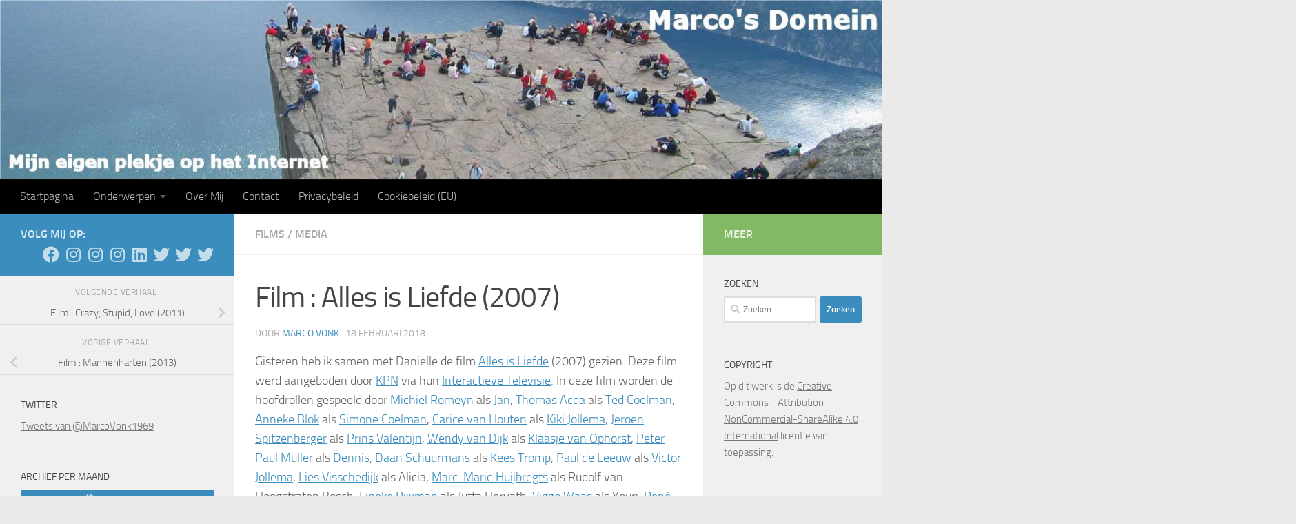

--- FILE ---
content_type: text/html; charset=UTF-8
request_url: https://www.marcovonk.nl/media/film-alles-is-liefde-2007/
body_size: 21357
content:
<!DOCTYPE html>
<html class="no-js" lang="nl-NL">
<head><style>img.lazy{min-height:1px}</style><link href="https://www.marcovonk.nl/wordpress/wp-content/plugins/w3-total-cache/pub/js/lazyload.min.js" as="script">
  <meta charset="UTF-8">
  <meta name="viewport" content="width=device-width, initial-scale=1.0">
  <meta name="keywords" content="Marco Vonk, Zoetermeer, Vonk, Marco">
  <link rel="profile" href="https://gmpg.org/xfn/11" />
  <link rel="pingback" href="https://www.marcovonk.nl/wordpress/xmlrpc.php">
  <title>Film : Alles is Liefde (2007) &#8211; Marco&#8217;s Domein</title>
<meta name='robots' content='max-image-preview:large' />
<script>document.documentElement.className = document.documentElement.className.replace("no-js","js");</script>
<link rel='dns-prefetch' href='//static.addtoany.com' />
<link rel="alternate" type="application/rss+xml" title="Marco&#039;s Domein &raquo; feed" href="https://www.marcovonk.nl/feed/" />
<link rel="alternate" type="application/rss+xml" title="Marco&#039;s Domein &raquo; reacties feed" href="https://www.marcovonk.nl/comments/feed/" />
<link rel="alternate" title="oEmbed (JSON)" type="application/json+oembed" href="https://www.marcovonk.nl/wp-json/oembed/1.0/embed?url=https%3A%2F%2Fwww.marcovonk.nl%2Fmedia%2Ffilm-alles-is-liefde-2007%2F" />
<link rel="alternate" title="oEmbed (XML)" type="text/xml+oembed" href="https://www.marcovonk.nl/wp-json/oembed/1.0/embed?url=https%3A%2F%2Fwww.marcovonk.nl%2Fmedia%2Ffilm-alles-is-liefde-2007%2F&#038;format=xml" />
<style id='wp-img-auto-sizes-contain-inline-css'>
img:is([sizes=auto i],[sizes^="auto," i]){contain-intrinsic-size:3000px 1500px}
/*# sourceURL=wp-img-auto-sizes-contain-inline-css */
</style>
<link rel='stylesheet' id='sgr-css' href='https://www.marcovonk.nl/wordpress/wp-content/plugins/simple-google-recaptcha/sgr.css?ver=1663657704' media='all' />
<link rel='stylesheet' id='formidable-css' href='https://www.marcovonk.nl/wordpress/wp-content/plugins/formidable/css/formidableforms.css?ver=114712' media='all' />
<style id='wp-emoji-styles-inline-css'>

	img.wp-smiley, img.emoji {
		display: inline !important;
		border: none !important;
		box-shadow: none !important;
		height: 1em !important;
		width: 1em !important;
		margin: 0 0.07em !important;
		vertical-align: -0.1em !important;
		background: none !important;
		padding: 0 !important;
	}
/*# sourceURL=wp-emoji-styles-inline-css */
</style>
<style id='wp-block-library-inline-css'>
:root{--wp-block-synced-color:#7a00df;--wp-block-synced-color--rgb:122,0,223;--wp-bound-block-color:var(--wp-block-synced-color);--wp-editor-canvas-background:#ddd;--wp-admin-theme-color:#007cba;--wp-admin-theme-color--rgb:0,124,186;--wp-admin-theme-color-darker-10:#006ba1;--wp-admin-theme-color-darker-10--rgb:0,107,160.5;--wp-admin-theme-color-darker-20:#005a87;--wp-admin-theme-color-darker-20--rgb:0,90,135;--wp-admin-border-width-focus:2px}@media (min-resolution:192dpi){:root{--wp-admin-border-width-focus:1.5px}}.wp-element-button{cursor:pointer}:root .has-very-light-gray-background-color{background-color:#eee}:root .has-very-dark-gray-background-color{background-color:#313131}:root .has-very-light-gray-color{color:#eee}:root .has-very-dark-gray-color{color:#313131}:root .has-vivid-green-cyan-to-vivid-cyan-blue-gradient-background{background:linear-gradient(135deg,#00d084,#0693e3)}:root .has-purple-crush-gradient-background{background:linear-gradient(135deg,#34e2e4,#4721fb 50%,#ab1dfe)}:root .has-hazy-dawn-gradient-background{background:linear-gradient(135deg,#faaca8,#dad0ec)}:root .has-subdued-olive-gradient-background{background:linear-gradient(135deg,#fafae1,#67a671)}:root .has-atomic-cream-gradient-background{background:linear-gradient(135deg,#fdd79a,#004a59)}:root .has-nightshade-gradient-background{background:linear-gradient(135deg,#330968,#31cdcf)}:root .has-midnight-gradient-background{background:linear-gradient(135deg,#020381,#2874fc)}:root{--wp--preset--font-size--normal:16px;--wp--preset--font-size--huge:42px}.has-regular-font-size{font-size:1em}.has-larger-font-size{font-size:2.625em}.has-normal-font-size{font-size:var(--wp--preset--font-size--normal)}.has-huge-font-size{font-size:var(--wp--preset--font-size--huge)}.has-text-align-center{text-align:center}.has-text-align-left{text-align:left}.has-text-align-right{text-align:right}.has-fit-text{white-space:nowrap!important}#end-resizable-editor-section{display:none}.aligncenter{clear:both}.items-justified-left{justify-content:flex-start}.items-justified-center{justify-content:center}.items-justified-right{justify-content:flex-end}.items-justified-space-between{justify-content:space-between}.screen-reader-text{border:0;clip-path:inset(50%);height:1px;margin:-1px;overflow:hidden;padding:0;position:absolute;width:1px;word-wrap:normal!important}.screen-reader-text:focus{background-color:#ddd;clip-path:none;color:#444;display:block;font-size:1em;height:auto;left:5px;line-height:normal;padding:15px 23px 14px;text-decoration:none;top:5px;width:auto;z-index:100000}html :where(.has-border-color){border-style:solid}html :where([style*=border-top-color]){border-top-style:solid}html :where([style*=border-right-color]){border-right-style:solid}html :where([style*=border-bottom-color]){border-bottom-style:solid}html :where([style*=border-left-color]){border-left-style:solid}html :where([style*=border-width]){border-style:solid}html :where([style*=border-top-width]){border-top-style:solid}html :where([style*=border-right-width]){border-right-style:solid}html :where([style*=border-bottom-width]){border-bottom-style:solid}html :where([style*=border-left-width]){border-left-style:solid}html :where(img[class*=wp-image-]){height:auto;max-width:100%}:where(figure){margin:0 0 1em}html :where(.is-position-sticky){--wp-admin--admin-bar--position-offset:var(--wp-admin--admin-bar--height,0px)}@media screen and (max-width:600px){html :where(.is-position-sticky){--wp-admin--admin-bar--position-offset:0px}}

/*# sourceURL=wp-block-library-inline-css */
</style>
<style id='classic-theme-styles-inline-css'>
/*! This file is auto-generated */
.wp-block-button__link{color:#fff;background-color:#32373c;border-radius:9999px;box-shadow:none;text-decoration:none;padding:calc(.667em + 2px) calc(1.333em + 2px);font-size:1.125em}.wp-block-file__button{background:#32373c;color:#fff;text-decoration:none}
/*# sourceURL=/wp-includes/css/classic-themes.min.css */
</style>
<link rel='stylesheet' id='ctf_styles-css' href='https://www.marcovonk.nl/wordpress/wp-content/plugins/custom-twitter-feeds/css/ctf-styles.min.css?ver=2.3.1' media='all' />
<link rel='stylesheet' id='foobox-free-min-css' href='https://www.marcovonk.nl/wordpress/wp-content/plugins/foobox-image-lightbox/free/css/foobox.free.min.css?ver=2.7.35' media='all' />
<link rel='stylesheet' id='fancybox-style-css' href='https://www.marcovonk.nl/wordpress/wp-content/plugins/light/css/jquery.fancybox.css?ver=42dd9e7eb64469568f89d1ff9a7c20f5' media='all' />
<link rel='stylesheet' id='cmplz-general-css' href='https://www.marcovonk.nl/wordpress/wp-content/plugins/complianz-gdpr/assets/css/cookieblocker.min.css?ver=1765936084' media='all' />
<link rel='stylesheet' id='hueman-main-style-css' href='https://www.marcovonk.nl/wordpress/wp-content/themes/hueman/assets/front/css/main.min.css?ver=3.7.27' media='all' />
<style id='hueman-main-style-inline-css'>
body { font-size:1.00rem; }@media only screen and (min-width: 720px) {
        .nav > li { font-size:1.00rem; }
      }::selection { background-color: #3b8dbd; }
::-moz-selection { background-color: #3b8dbd; }a,a>span.hu-external::after,.themeform label .required,#flexslider-featured .flex-direction-nav .flex-next:hover,#flexslider-featured .flex-direction-nav .flex-prev:hover,.post-hover:hover .post-title a,.post-title a:hover,.sidebar.s1 .post-nav li a:hover i,.content .post-nav li a:hover i,.post-related a:hover,.sidebar.s1 .widget_rss ul li a,#footer .widget_rss ul li a,.sidebar.s1 .widget_calendar a,#footer .widget_calendar a,.sidebar.s1 .alx-tab .tab-item-category a,.sidebar.s1 .alx-posts .post-item-category a,.sidebar.s1 .alx-tab li:hover .tab-item-title a,.sidebar.s1 .alx-tab li:hover .tab-item-comment a,.sidebar.s1 .alx-posts li:hover .post-item-title a,#footer .alx-tab .tab-item-category a,#footer .alx-posts .post-item-category a,#footer .alx-tab li:hover .tab-item-title a,#footer .alx-tab li:hover .tab-item-comment a,#footer .alx-posts li:hover .post-item-title a,.comment-tabs li.active a,.comment-awaiting-moderation,.child-menu a:hover,.child-menu .current_page_item > a,.wp-pagenavi a{ color: #3b8dbd; }input[type="submit"],.themeform button[type="submit"],.sidebar.s1 .sidebar-top,.sidebar.s1 .sidebar-toggle,#flexslider-featured .flex-control-nav li a.flex-active,.post-tags a:hover,.sidebar.s1 .widget_calendar caption,#footer .widget_calendar caption,.author-bio .bio-avatar:after,.commentlist li.bypostauthor > .comment-body:after,.commentlist li.comment-author-admin > .comment-body:after{ background-color: #3b8dbd; }.post-format .format-container { border-color: #3b8dbd; }.sidebar.s1 .alx-tabs-nav li.active a,#footer .alx-tabs-nav li.active a,.comment-tabs li.active a,.wp-pagenavi a:hover,.wp-pagenavi a:active,.wp-pagenavi span.current{ border-bottom-color: #3b8dbd!important; }.sidebar.s2 .post-nav li a:hover i,
.sidebar.s2 .widget_rss ul li a,
.sidebar.s2 .widget_calendar a,
.sidebar.s2 .alx-tab .tab-item-category a,
.sidebar.s2 .alx-posts .post-item-category a,
.sidebar.s2 .alx-tab li:hover .tab-item-title a,
.sidebar.s2 .alx-tab li:hover .tab-item-comment a,
.sidebar.s2 .alx-posts li:hover .post-item-title a { color: #82b965; }
.sidebar.s2 .sidebar-top,.sidebar.s2 .sidebar-toggle,.post-comments,.jp-play-bar,.jp-volume-bar-value,.sidebar.s2 .widget_calendar caption{ background-color: #82b965; }.sidebar.s2 .alx-tabs-nav li.active a { border-bottom-color: #82b965; }
.post-comments::before { border-right-color: #82b965; }
      .search-expand,
              #nav-topbar.nav-container { background-color: #26272b}@media only screen and (min-width: 720px) {
                #nav-topbar .nav ul { background-color: #26272b; }
              }.is-scrolled #header .nav-container.desktop-sticky,
              .is-scrolled #header .search-expand { background-color: #26272b; background-color: rgba(38,39,43,0.90) }.is-scrolled .topbar-transparent #nav-topbar.desktop-sticky .nav ul { background-color: #26272b; background-color: rgba(38,39,43,0.95) }#header { background-color: #33363b; }
@media only screen and (min-width: 720px) {
  #nav-header .nav ul { background-color: #33363b; }
}
        #header #nav-mobile { background-color: #33363b; }.is-scrolled #header #nav-mobile { background-color: #33363b; background-color: rgba(51,54,59,0.90) }#nav-header.nav-container, #main-header-search .search-expand { background-color: #000000; }
@media only screen and (min-width: 720px) {
  #nav-header .nav ul { background-color: #000000; }
}
        body {background: #eaeaea url(https://www.marcovonk.nl/wordpress/wp-content/uploads/2025/09/Background-3a-Resize_2048-Compressed.jpg) no-repeat center center;background-attachment:fixed;background-size: cover;}

/*# sourceURL=hueman-main-style-inline-css */
</style>
<link rel='stylesheet' id='theme-stylesheet-css' href='https://www.marcovonk.nl/wordpress/wp-content/themes/hueman-child02/style.css?ver=3.5.7.1588662267' media='all' />
<link rel='stylesheet' id='hueman-font-awesome-css' href='https://www.marcovonk.nl/wordpress/wp-content/themes/hueman/assets/front/css/font-awesome.min.css?ver=3.7.27' media='all' />
<link rel='stylesheet' id='addtoany-css' href='https://www.marcovonk.nl/wordpress/wp-content/plugins/add-to-any/addtoany.min.css?ver=1.16' media='all' />
<script id="sgr-js-extra">
var sgr = {"sgr_site_key":"6LeL6SETAAAAAOSsFeV6Fpor8zfD7TenpOOWt4s0"};
//# sourceURL=sgr-js-extra
</script>
<script src="https://www.marcovonk.nl/wordpress/wp-content/plugins/simple-google-recaptcha/sgr.js?ver=1663657704" id="sgr-js"></script>
<script async src="https://www.marcovonk.nl/wordpress/wp-content/plugins/burst-statistics/assets/js/timeme/timeme.min.js?ver=1767944049" id="burst-timeme-js"></script>
<script async src="https://www.marcovonk.nl/wordpress/wp-content/uploads/burst/js/burst.min.js?ver=1768636408" id="burst-js"></script>
<script id="addtoany-core-js-before">
window.a2a_config=window.a2a_config||{};a2a_config.callbacks=[];a2a_config.overlays=[];a2a_config.templates={};a2a_localize = {
	Share: "Delen",
	Save: "Opslaan",
	Subscribe: "Inschrijven",
	Email: "E-mail",
	Bookmark: "Bookmark",
	ShowAll: "Alles weergeven",
	ShowLess: "Niet alles weergeven",
	FindServices: "Vind dienst(en)",
	FindAnyServiceToAddTo: "Vind direct een dienst om aan toe te voegen",
	PoweredBy: "Mede mogelijk gemaakt door",
	ShareViaEmail: "Delen per e-mail",
	SubscribeViaEmail: "Abonneren via e-mail",
	BookmarkInYourBrowser: "Bookmark in je browser",
	BookmarkInstructions: "Druk op Ctrl+D of \u2318+D om deze pagina te bookmarken",
	AddToYourFavorites: "Voeg aan je favorieten toe",
	SendFromWebOrProgram: "Stuur vanuit elk e-mailadres of e-mail programma",
	EmailProgram: "E-mail programma",
	More: "Meer&#8230;",
	ThanksForSharing: "Bedankt voor het delen!",
	ThanksForFollowing: "Dank voor het volgen!"
};


//# sourceURL=addtoany-core-js-before
</script>
<script defer src="https://static.addtoany.com/menu/page.js" id="addtoany-core-js"></script>
<script src="https://www.marcovonk.nl/wordpress/wp-includes/js/jquery/jquery.min.js?ver=3.7.1" id="jquery-core-js"></script>
<script src="https://www.marcovonk.nl/wordpress/wp-includes/js/jquery/jquery-migrate.min.js?ver=3.4.1" id="jquery-migrate-js"></script>
<script defer src="https://www.marcovonk.nl/wordpress/wp-content/plugins/add-to-any/addtoany.min.js?ver=1.1" id="addtoany-jquery-js"></script>
<script id="foobox-free-min-js-before">
/* Run FooBox FREE (v2.7.35) */
var FOOBOX = window.FOOBOX = {
	ready: true,
	disableOthers: false,
	o: {wordpress: { enabled: true }, captions: { dataTitle: ["captionTitle","title"], dataDesc: ["captionDesc","description"] }, rel: '', excludes:'.fbx-link,.nofoobox,.nolightbox,a[href*="pinterest.com/pin/create/button/"]', affiliate : { enabled: false }, error: "Kon het item niet laden"},
	selectors: [
		".gallery", ".wp-block-gallery", ".wp-caption", ".wp-block-image", "a:has(img[class*=wp-image-])", ".foobox"
	],
	pre: function( $ ){
		// Custom JavaScript (Pre)
		
	},
	post: function( $ ){
		// Custom JavaScript (Post)
		
		// Custom Captions Code
		
	},
	custom: function( $ ){
		// Custom Extra JS
		
	}
};
//# sourceURL=foobox-free-min-js-before
</script>
<script src="https://www.marcovonk.nl/wordpress/wp-content/plugins/foobox-image-lightbox/free/js/foobox.free.min.js?ver=2.7.35" id="foobox-free-min-js"></script>
<link rel="https://api.w.org/" href="https://www.marcovonk.nl/wp-json/" /><link rel="alternate" title="JSON" type="application/json" href="https://www.marcovonk.nl/wp-json/wp/v2/posts/7969" /><link rel="EditURI" type="application/rsd+xml" title="RSD" href="https://www.marcovonk.nl/wordpress/xmlrpc.php?rsd" />
<link rel="canonical" href="https://www.marcovonk.nl/media/film-alles-is-liefde-2007/" />

		<!-- GA Google Analytics @ https://m0n.co/ga -->
		<script type="text/plain" data-service="google-analytics" data-category="statistics" async data-cmplz-src="https://www.googletagmanager.com/gtag/js?id=UA-6477868-1"></script>
		<script>
			window.dataLayer = window.dataLayer || [];
			function gtag(){dataLayer.push(arguments);}
			gtag('js', new Date());
			gtag('config', 'UA-6477868-1');
		</script>

	<script type="text/javascript">
(function(url){
	if(/(?:Chrome\/26\.0\.1410\.63 Safari\/537\.31|WordfenceTestMonBot)/.test(navigator.userAgent)){ return; }
	var addEvent = function(evt, handler) {
		if (window.addEventListener) {
			document.addEventListener(evt, handler, false);
		} else if (window.attachEvent) {
			document.attachEvent('on' + evt, handler);
		}
	};
	var removeEvent = function(evt, handler) {
		if (window.removeEventListener) {
			document.removeEventListener(evt, handler, false);
		} else if (window.detachEvent) {
			document.detachEvent('on' + evt, handler);
		}
	};
	var evts = 'contextmenu dblclick drag dragend dragenter dragleave dragover dragstart drop keydown keypress keyup mousedown mousemove mouseout mouseover mouseup mousewheel scroll'.split(' ');
	var logHuman = function() {
		if (window.wfLogHumanRan) { return; }
		window.wfLogHumanRan = true;
		var wfscr = document.createElement('script');
		wfscr.type = 'text/javascript';
		wfscr.async = true;
		wfscr.src = url + '&r=' + Math.random();
		(document.getElementsByTagName('head')[0]||document.getElementsByTagName('body')[0]).appendChild(wfscr);
		for (var i = 0; i < evts.length; i++) {
			removeEvent(evts[i], logHuman);
		}
	};
	for (var i = 0; i < evts.length; i++) {
		addEvent(evts[i], logHuman);
	}
})('//www.marcovonk.nl/?wordfence_lh=1&hid=2B9798AD244AA5025447000D996CC6EC');
</script>			<style>.cmplz-hidden {
					display: none !important;
				}</style>    <link rel="preload" as="font" type="font/woff2" href="https://www.marcovonk.nl/wordpress/wp-content/themes/hueman/assets/front/webfonts/fa-brands-400.woff2?v=5.15.2" crossorigin="anonymous"/>
    <link rel="preload" as="font" type="font/woff2" href="https://www.marcovonk.nl/wordpress/wp-content/themes/hueman/assets/front/webfonts/fa-regular-400.woff2?v=5.15.2" crossorigin="anonymous"/>
    <link rel="preload" as="font" type="font/woff2" href="https://www.marcovonk.nl/wordpress/wp-content/themes/hueman/assets/front/webfonts/fa-solid-900.woff2?v=5.15.2" crossorigin="anonymous"/>
  <link rel="preload" as="font" type="font/woff" href="https://www.marcovonk.nl/wordpress/wp-content/themes/hueman/assets/front/fonts/titillium-light-webfont.woff" crossorigin="anonymous"/>
<link rel="preload" as="font" type="font/woff" href="https://www.marcovonk.nl/wordpress/wp-content/themes/hueman/assets/front/fonts/titillium-lightitalic-webfont.woff" crossorigin="anonymous"/>
<link rel="preload" as="font" type="font/woff" href="https://www.marcovonk.nl/wordpress/wp-content/themes/hueman/assets/front/fonts/titillium-regular-webfont.woff" crossorigin="anonymous"/>
<link rel="preload" as="font" type="font/woff" href="https://www.marcovonk.nl/wordpress/wp-content/themes/hueman/assets/front/fonts/titillium-regularitalic-webfont.woff" crossorigin="anonymous"/>
<link rel="preload" as="font" type="font/woff" href="https://www.marcovonk.nl/wordpress/wp-content/themes/hueman/assets/front/fonts/titillium-semibold-webfont.woff" crossorigin="anonymous"/>
<style>
  /*  base : fonts
/* ------------------------------------ */
body { font-family: "Titillium", Arial, sans-serif; }
@font-face {
  font-family: 'Titillium';
  src: url('https://www.marcovonk.nl/wordpress/wp-content/themes/hueman/assets/front/fonts/titillium-light-webfont.eot');
  src: url('https://www.marcovonk.nl/wordpress/wp-content/themes/hueman/assets/front/fonts/titillium-light-webfont.svg#titillium-light-webfont') format('svg'),
     url('https://www.marcovonk.nl/wordpress/wp-content/themes/hueman/assets/front/fonts/titillium-light-webfont.eot?#iefix') format('embedded-opentype'),
     url('https://www.marcovonk.nl/wordpress/wp-content/themes/hueman/assets/front/fonts/titillium-light-webfont.woff') format('woff'),
     url('https://www.marcovonk.nl/wordpress/wp-content/themes/hueman/assets/front/fonts/titillium-light-webfont.ttf') format('truetype');
  font-weight: 300;
  font-style: normal;
}
@font-face {
  font-family: 'Titillium';
  src: url('https://www.marcovonk.nl/wordpress/wp-content/themes/hueman/assets/front/fonts/titillium-lightitalic-webfont.eot');
  src: url('https://www.marcovonk.nl/wordpress/wp-content/themes/hueman/assets/front/fonts/titillium-lightitalic-webfont.svg#titillium-lightitalic-webfont') format('svg'),
     url('https://www.marcovonk.nl/wordpress/wp-content/themes/hueman/assets/front/fonts/titillium-lightitalic-webfont.eot?#iefix') format('embedded-opentype'),
     url('https://www.marcovonk.nl/wordpress/wp-content/themes/hueman/assets/front/fonts/titillium-lightitalic-webfont.woff') format('woff'),
     url('https://www.marcovonk.nl/wordpress/wp-content/themes/hueman/assets/front/fonts/titillium-lightitalic-webfont.ttf') format('truetype');
  font-weight: 300;
  font-style: italic;
}
@font-face {
  font-family: 'Titillium';
  src: url('https://www.marcovonk.nl/wordpress/wp-content/themes/hueman/assets/front/fonts/titillium-regular-webfont.eot');
  src: url('https://www.marcovonk.nl/wordpress/wp-content/themes/hueman/assets/front/fonts/titillium-regular-webfont.svg#titillium-regular-webfont') format('svg'),
     url('https://www.marcovonk.nl/wordpress/wp-content/themes/hueman/assets/front/fonts/titillium-regular-webfont.eot?#iefix') format('embedded-opentype'),
     url('https://www.marcovonk.nl/wordpress/wp-content/themes/hueman/assets/front/fonts/titillium-regular-webfont.woff') format('woff'),
     url('https://www.marcovonk.nl/wordpress/wp-content/themes/hueman/assets/front/fonts/titillium-regular-webfont.ttf') format('truetype');
  font-weight: 400;
  font-style: normal;
}
@font-face {
  font-family: 'Titillium';
  src: url('https://www.marcovonk.nl/wordpress/wp-content/themes/hueman/assets/front/fonts/titillium-regularitalic-webfont.eot');
  src: url('https://www.marcovonk.nl/wordpress/wp-content/themes/hueman/assets/front/fonts/titillium-regularitalic-webfont.svg#titillium-regular-webfont') format('svg'),
     url('https://www.marcovonk.nl/wordpress/wp-content/themes/hueman/assets/front/fonts/titillium-regularitalic-webfont.eot?#iefix') format('embedded-opentype'),
     url('https://www.marcovonk.nl/wordpress/wp-content/themes/hueman/assets/front/fonts/titillium-regularitalic-webfont.woff') format('woff'),
     url('https://www.marcovonk.nl/wordpress/wp-content/themes/hueman/assets/front/fonts/titillium-regularitalic-webfont.ttf') format('truetype');
  font-weight: 400;
  font-style: italic;
}
@font-face {
    font-family: 'Titillium';
    src: url('https://www.marcovonk.nl/wordpress/wp-content/themes/hueman/assets/front/fonts/titillium-semibold-webfont.eot');
    src: url('https://www.marcovonk.nl/wordpress/wp-content/themes/hueman/assets/front/fonts/titillium-semibold-webfont.svg#titillium-semibold-webfont') format('svg'),
         url('https://www.marcovonk.nl/wordpress/wp-content/themes/hueman/assets/front/fonts/titillium-semibold-webfont.eot?#iefix') format('embedded-opentype'),
         url('https://www.marcovonk.nl/wordpress/wp-content/themes/hueman/assets/front/fonts/titillium-semibold-webfont.woff') format('woff'),
         url('https://www.marcovonk.nl/wordpress/wp-content/themes/hueman/assets/front/fonts/titillium-semibold-webfont.ttf') format('truetype');
  font-weight: 600;
  font-style: normal;
}
</style>
  <!--[if lt IE 9]>
<script src="https://www.marcovonk.nl/wordpress/wp-content/themes/hueman/assets/front/js/ie/html5shiv-printshiv.min.js"></script>
<script src="https://www.marcovonk.nl/wordpress/wp-content/themes/hueman/assets/front/js/ie/selectivizr.js"></script>
<![endif]-->
<!-- ## NXS/OG ## --><!-- ## NXSOGTAGS ## --><!-- ## NXS/OG ## -->
</head>

<body data-rsssl=1 data-cmplz=1 class="wp-singular post-template-default single single-post postid-7969 single-format-standard wp-embed-responsive wp-theme-hueman wp-child-theme-hueman-child02 col-3cm boxed header-desktop-sticky header-mobile-sticky hueman-3-7-27-with-child-theme gecko" data-burst_id="7969" data-burst_type="post">
<div id="wrapper">
  <a class="screen-reader-text skip-link" href="#content">Doorgaan naar inhoud</a>
  
  <header id="header" class="specific-mobile-menu-on one-mobile-menu mobile_menu header-ads-desktop  topbar-transparent has-header-img">
        <nav class="nav-container group mobile-menu mobile-sticky no-menu-assigned" id="nav-mobile" data-menu-id="header-1">
  <div class="mobile-title-logo-in-header"><p class="site-title">                  <a class="custom-logo-link" href="https://www.marcovonk.nl/" rel="home" title="Marco's Domein | Homepage">Marco's Domein</a>                </p></div>
        
                    <!-- <div class="ham__navbar-toggler collapsed" aria-expanded="false">
          <div class="ham__navbar-span-wrapper">
            <span class="ham-toggler-menu__span"></span>
          </div>
        </div> -->
        <button class="ham__navbar-toggler-two collapsed" title="Menu" aria-expanded="false">
          <span class="ham__navbar-span-wrapper">
            <span class="line line-1"></span>
            <span class="line line-2"></span>
            <span class="line line-3"></span>
          </span>
        </button>
            
      <div class="nav-text"></div>
      <div class="nav-wrap container">
                  <ul class="nav container-inner group mobile-search">
                            <li>
                  <form role="search" method="get" class="search-form" action="https://www.marcovonk.nl/">
				<label>
					<span class="screen-reader-text">Zoeken naar:</span>
					<input type="search" class="search-field" placeholder="Zoeken &hellip;" value="" name="s" />
				</label>
				<input type="submit" class="search-submit" value="Zoeken" />
			</form>                </li>
                      </ul>
                <ul id="menu-hoofdmenu" class="nav container-inner group"><li id="menu-item-6" class="menu-item menu-item-type-custom menu-item-object-custom menu-item-home menu-item-6"><a href="https://www.marcovonk.nl/" title="Lees de nieuwsberichten">Startpagina</a></li>
<li id="menu-item-85" class="menu-item menu-item-type-post_type menu-item-object-page menu-item-has-children menu-item-85"><a href="https://www.marcovonk.nl/onderwerpen/" title="Lees meer over verschillende onderwerpen op mijn website">Onderwerpen</a>
<ul class="sub-menu">
	<li id="menu-item-5679" class="menu-item menu-item-type-custom menu-item-object-custom menu-item-5679"><a href="http://formula1.wordpress.com/">Marco&#8217;s Formula 1 Page</a></li>
	<li id="menu-item-6327" class="menu-item menu-item-type-post_type menu-item-object-page menu-item-6327"><a href="https://www.marcovonk.nl/onderwerpen/marcos-formule-1-statistieken-2/">Marco’s Formule 1 Statistieken</a></li>
	<li id="menu-item-118" class="menu-item menu-item-type-post_type menu-item-object-page menu-item-has-children menu-item-118"><a href="https://www.marcovonk.nl/onderwerpen/marcos-fotoalbums-2/">Marco’s Fotoalbums</a>
	<ul class="sub-menu">
		<li id="menu-item-3909" class="menu-item menu-item-type-post_type menu-item-object-page menu-item-3909"><a href="https://www.marcovonk.nl/onderwerpen/marcos-fotoalbums-2/autosport/">Autosport</a></li>
		<li id="menu-item-3908" class="menu-item menu-item-type-post_type menu-item-object-page menu-item-3908"><a href="https://www.marcovonk.nl/onderwerpen/marcos-fotoalbums-2/concerten/">Concerten</a></li>
		<li id="menu-item-12555" class="menu-item menu-item-type-post_type menu-item-object-page menu-item-12555"><a href="https://www.marcovonk.nl/onderwerpen/marcos-fotoalbums-2/grenslandpad/">Grenslandpad</a></li>
		<li id="menu-item-3907" class="menu-item menu-item-type-post_type menu-item-object-page menu-item-3907"><a href="https://www.marcovonk.nl/onderwerpen/marcos-fotoalbums-2/lofoten/">Lofoten</a></li>
		<li id="menu-item-8758" class="menu-item menu-item-type-post_type menu-item-object-page menu-item-8758"><a href="https://www.marcovonk.nl/onderwerpen/marcos-fotoalbums-2/pieterpad/">Pieterpad</a></li>
		<li id="menu-item-3906" class="menu-item menu-item-type-post_type menu-item-object-page menu-item-3906"><a href="https://www.marcovonk.nl/onderwerpen/marcos-fotoalbums-2/uitjes/">Uitjes</a></li>
		<li id="menu-item-3905" class="menu-item menu-item-type-post_type menu-item-object-page menu-item-3905"><a href="https://www.marcovonk.nl/onderwerpen/marcos-fotoalbums-2/vakanties/">Vakanties</a></li>
		<li id="menu-item-11297" class="menu-item menu-item-type-post_type menu-item-object-page menu-item-11297"><a href="https://www.marcovonk.nl/onderwerpen/marcos-fotoalbums-2/waddenpad/">Waddenpad</a></li>
		<li id="menu-item-3904" class="menu-item menu-item-type-post_type menu-item-object-page menu-item-3904"><a href="https://www.marcovonk.nl/onderwerpen/marcos-fotoalbums-2/wandelingen/">Wandelingen</a></li>
		<li id="menu-item-3903" class="menu-item menu-item-type-post_type menu-item-object-page menu-item-3903"><a href="https://www.marcovonk.nl/onderwerpen/marcos-fotoalbums-2/weekendjes/">Weekendjes</a></li>
		<li id="menu-item-3902" class="menu-item menu-item-type-post_type menu-item-object-page menu-item-3902"><a href="https://www.marcovonk.nl/onderwerpen/marcos-fotoalbums-2/zoetermeer/">Zoetermeer</a></li>
	</ul>
</li>
	<li id="menu-item-117" class="menu-item menu-item-type-post_type menu-item-object-page menu-item-has-children menu-item-117"><a href="https://www.marcovonk.nl/onderwerpen/historie-van-zoetermeer-2/">Historie van Zoetermeer</a>
	<ul class="sub-menu">
		<li id="menu-item-3658" class="menu-item menu-item-type-post_type menu-item-object-page menu-item-3658"><a href="https://www.marcovonk.nl/onderwerpen/historie-van-zoetermeer-2/buytenwegh/">Buytenwegh</a></li>
		<li id="menu-item-3694" class="menu-item menu-item-type-post_type menu-item-object-page menu-item-3694"><a href="https://www.marcovonk.nl/onderwerpen/historie-van-zoetermeer-2/de-leyens/">De Leyens</a></li>
		<li id="menu-item-3699" class="menu-item menu-item-type-post_type menu-item-object-page menu-item-3699"><a href="https://www.marcovonk.nl/onderwerpen/historie-van-zoetermeer-2/dorp/">Dorp</a></li>
		<li id="menu-item-3746" class="menu-item menu-item-type-post_type menu-item-object-page menu-item-3746"><a href="https://www.marcovonk.nl/onderwerpen/historie-van-zoetermeer-2/driemanspolder/">Driemanspolder</a></li>
		<li id="menu-item-3793" class="menu-item menu-item-type-post_type menu-item-object-page menu-item-3793"><a href="https://www.marcovonk.nl/onderwerpen/historie-van-zoetermeer-2/meerzicht/">Meerzicht</a></li>
		<li id="menu-item-3792" class="menu-item menu-item-type-post_type menu-item-object-page menu-item-3792"><a href="https://www.marcovonk.nl/onderwerpen/historie-van-zoetermeer-2/noordhove/">Noordhove</a></li>
		<li id="menu-item-3797" class="menu-item menu-item-type-post_type menu-item-object-page menu-item-3797"><a href="https://www.marcovonk.nl/onderwerpen/historie-van-zoetermeer-2/oosterheem/">Oosterheem</a></li>
		<li id="menu-item-10634" class="menu-item menu-item-type-post_type menu-item-object-page menu-item-10634"><a href="https://www.marcovonk.nl/onderwerpen/historie-van-zoetermeer-2/palenstein/">Palenstein</a></li>
		<li id="menu-item-3816" class="menu-item menu-item-type-post_type menu-item-object-page menu-item-3816"><a href="https://www.marcovonk.nl/onderwerpen/historie-van-zoetermeer-2/rokkeveen/">Rokkeveen</a></li>
		<li id="menu-item-3830" class="menu-item menu-item-type-post_type menu-item-object-page menu-item-3830"><a href="https://www.marcovonk.nl/onderwerpen/historie-van-zoetermeer-2/seghwaert/">Seghwaert</a></li>
		<li id="menu-item-3836" class="menu-item menu-item-type-post_type menu-item-object-page menu-item-3836"><a href="https://www.marcovonk.nl/onderwerpen/historie-van-zoetermeer-2/stadscentrum/">Stadscentrum</a></li>
		<li id="menu-item-3854" class="menu-item menu-item-type-post_type menu-item-object-page menu-item-3854"><a href="https://www.marcovonk.nl/onderwerpen/historie-van-zoetermeer-2/openbaar-vervoer/">Openbaar Vervoer</a></li>
		<li id="menu-item-3871" class="menu-item menu-item-type-post_type menu-item-object-page menu-item-3871"><a href="https://www.marcovonk.nl/onderwerpen/historie-van-zoetermeer-2/infrastructuur/">Infrastructuur</a></li>
		<li id="menu-item-3877" class="menu-item menu-item-type-post_type menu-item-object-page menu-item-3877"><a href="https://www.marcovonk.nl/onderwerpen/historie-van-zoetermeer-2/plattegronden/">Plattegronden</a></li>
	</ul>
</li>
	<li id="menu-item-8385" class="menu-item menu-item-type-post_type menu-item-object-page menu-item-has-children menu-item-8385"><a href="https://www.marcovonk.nl/onderwerpen/marcos-films-en-tv-series/">Marco’s Films en TV Series</a>
	<ul class="sub-menu">
		<li id="menu-item-8387" class="menu-item menu-item-type-post_type menu-item-object-page menu-item-8387"><a href="https://www.marcovonk.nl/onderwerpen/marcos-films-en-tv-series/nederland/">Nederland</a></li>
		<li id="menu-item-9085" class="menu-item menu-item-type-post_type menu-item-object-page menu-item-9085"><a href="https://www.marcovonk.nl/onderwerpen/marcos-films-en-tv-series/picl/">Filmhuis Films</a></li>
		<li id="menu-item-8386" class="menu-item menu-item-type-post_type menu-item-object-page menu-item-8386"><a href="https://www.marcovonk.nl/onderwerpen/marcos-films-en-tv-series/scandinavie/">Scandinavië</a></li>
	</ul>
</li>
	<li id="menu-item-116" class="menu-item menu-item-type-post_type menu-item-object-page menu-item-116"><a href="https://www.marcovonk.nl/onderwerpen/marcos-need-for-speed-2/">Marco’s Need For Speed</a></li>
	<li id="menu-item-115" class="menu-item menu-item-type-post_type menu-item-object-page menu-item-has-children menu-item-115"><a href="https://www.marcovonk.nl/onderwerpen/marcos-spelletjes-2/">Marco’s Spelletjes</a>
	<ul class="sub-menu">
		<li id="menu-item-5192" class="menu-item menu-item-type-post_type menu-item-object-page menu-item-5192"><a href="https://www.marcovonk.nl/onderwerpen/marcos-spelletjes-2/avonturen-spelletjes/">Avonturen Spelletjes</a></li>
		<li id="menu-item-5240" class="menu-item menu-item-type-post_type menu-item-object-page menu-item-5240"><a href="https://www.marcovonk.nl/onderwerpen/marcos-spelletjes-2/denk-spelletjes/">Denk Spelletjes</a></li>
		<li id="menu-item-5244" class="menu-item menu-item-type-post_type menu-item-object-page menu-item-5244"><a href="https://www.marcovonk.nl/onderwerpen/marcos-spelletjes-2/flipperkast-spelletjes/">Flipperkast Spelletjes</a></li>
		<li id="menu-item-5248" class="menu-item menu-item-type-post_type menu-item-object-page menu-item-5248"><a href="https://www.marcovonk.nl/onderwerpen/marcos-spelletjes-2/kaart-spelletjes/">Kaart Spelletjes</a></li>
		<li id="menu-item-5252" class="menu-item menu-item-type-post_type menu-item-object-page menu-item-5252"><a href="https://www.marcovonk.nl/onderwerpen/marcos-spelletjes-2/klassieke-spelletjes/">Klassieke Spelletjes</a></li>
		<li id="menu-item-5257" class="menu-item menu-item-type-post_type menu-item-object-page menu-item-5257"><a href="https://www.marcovonk.nl/onderwerpen/marcos-spelletjes-2/race-spelletjes/">Race Spelletjes</a></li>
		<li id="menu-item-5261" class="menu-item menu-item-type-post_type menu-item-object-page menu-item-5261"><a href="https://www.marcovonk.nl/onderwerpen/marcos-spelletjes-2/schiet-spelletjes/">Schiet Spelletjes</a></li>
		<li id="menu-item-5265" class="menu-item menu-item-type-post_type menu-item-object-page menu-item-5265"><a href="https://www.marcovonk.nl/onderwerpen/marcos-spelletjes-2/sport-spelletjes/">Sport Spelletjes</a></li>
		<li id="menu-item-5269" class="menu-item menu-item-type-post_type menu-item-object-page menu-item-5269"><a href="https://www.marcovonk.nl/onderwerpen/marcos-spelletjes-2/vecht-spelletjes/">Vecht Spelletjes</a></li>
	</ul>
</li>
	<li id="menu-item-11345" class="menu-item menu-item-type-post_type menu-item-object-page menu-item-has-children menu-item-11345"><a href="https://www.marcovonk.nl/onderwerpen/marcos-wandelingen/">Marco’s Wandelingen</a>
	<ul class="sub-menu">
		<li id="menu-item-12563" class="menu-item menu-item-type-post_type menu-item-object-page menu-item-12563"><a href="https://www.marcovonk.nl/onderwerpen/marcos-wandelingen/marcos-grenslandpad/">Marco’s Grenslandpad</a></li>
		<li id="menu-item-8769" class="menu-item menu-item-type-post_type menu-item-object-page menu-item-8769"><a href="https://www.marcovonk.nl/onderwerpen/marcos-wandelingen/marcos-pieterpad/">Marco’s Pieterpad</a></li>
		<li id="menu-item-11333" class="menu-item menu-item-type-post_type menu-item-object-page menu-item-11333"><a href="https://www.marcovonk.nl/onderwerpen/marcos-wandelingen/marcos-waddenpad/">Marco’s Waddenpad</a></li>
	</ul>
</li>
	<li id="menu-item-114" class="menu-item menu-item-type-post_type menu-item-object-page menu-item-114"><a href="https://www.marcovonk.nl/onderwerpen/marcos-website-2/">Marco’s Website</a></li>
	<li id="menu-item-113" class="menu-item menu-item-type-post_type menu-item-object-page menu-item-has-children menu-item-113"><a href="https://www.marcovonk.nl/onderwerpen/marcos-websites-2/">Marco’s Website’s</a>
	<ul class="sub-menu">
		<li id="menu-item-3547" class="menu-item menu-item-type-post_type menu-item-object-page menu-item-3547"><a href="https://www.marcovonk.nl/onderwerpen/marcos-websites-2/marcos-website/">Marco’s Website</a></li>
		<li id="menu-item-3544" class="menu-item menu-item-type-post_type menu-item-object-page menu-item-3544"><a href="https://www.marcovonk.nl/onderwerpen/marcos-websites-2/actieve-websites/">Actieve Website’s</a></li>
		<li id="menu-item-3543" class="menu-item menu-item-type-post_type menu-item-object-page menu-item-3543"><a href="https://www.marcovonk.nl/onderwerpen/marcos-websites-2/offline-websites/">Offline Website’s</a></li>
	</ul>
</li>
</ul>
</li>
<li id="menu-item-7" class="menu-item menu-item-type-post_type menu-item-object-page menu-item-7"><a href="https://www.marcovonk.nl/over-mij/" title="Lees meer over wie ik ben en wat ik doe">Over Mij</a></li>
<li id="menu-item-80" class="menu-item menu-item-type-post_type menu-item-object-page menu-item-80"><a href="https://www.marcovonk.nl/contact/" title="Neem contact met mij op">Contact</a></li>
<li id="menu-item-8151" class="menu-item menu-item-type-post_type menu-item-object-page menu-item-privacy-policy menu-item-8151"><a rel="privacy-policy" href="https://www.marcovonk.nl/privacybeleid/">Privacybeleid</a></li>
<li id="menu-item-12057" class="menu-item menu-item-type-post_type menu-item-object-page menu-item-12057"><a href="https://www.marcovonk.nl/cookiebeleid-eu/">Cookiebeleid (EU)</a></li>
</ul>      </div>
</nav><!--/#nav-topbar-->  
  
  <div class="container group">
        <div class="container-inner">

                <div id="header-image-wrap">
              <div class="group hu-pad central-header-zone">
                                                  </div>

              <a href="https://www.marcovonk.nl/" rel="home"><img src="data:image/svg+xml,%3Csvg%20xmlns='http://www.w3.org/2000/svg'%20viewBox='0%200%201375%20279'%3E%3C/svg%3E" data-src="https://www.marcovonk.nl/wordpress/wp-content/uploads/2020/05/cropped-Header-1.jpg" width="1375" height="279" alt="" class="new-site-image lazy" data-srcset="https://www.marcovonk.nl/wordpress/wp-content/uploads/2020/05/cropped-Header-1.jpg 1375w, https://www.marcovonk.nl/wordpress/wp-content/uploads/2020/05/cropped-Header-1-300x61.jpg 300w, https://www.marcovonk.nl/wordpress/wp-content/uploads/2020/05/cropped-Header-1-1024x208.jpg 1024w, https://www.marcovonk.nl/wordpress/wp-content/uploads/2020/05/cropped-Header-1-768x156.jpg 768w" data-sizes="(max-width: 1375px) 100vw, 1375px" decoding="async" fetchpriority="high" /></a>          </div>
      
                <nav class="nav-container group desktop-menu " id="nav-header" data-menu-id="header-2">
    <div class="nav-text"><!-- put your mobile menu text here --></div>

  <div class="nav-wrap container">
        <ul id="menu-hoofdmenu-1" class="nav container-inner group"><li class="menu-item menu-item-type-custom menu-item-object-custom menu-item-home menu-item-6"><a href="https://www.marcovonk.nl/" title="Lees de nieuwsberichten">Startpagina</a></li>
<li class="menu-item menu-item-type-post_type menu-item-object-page menu-item-has-children menu-item-85"><a href="https://www.marcovonk.nl/onderwerpen/" title="Lees meer over verschillende onderwerpen op mijn website">Onderwerpen</a>
<ul class="sub-menu">
	<li class="menu-item menu-item-type-custom menu-item-object-custom menu-item-5679"><a href="http://formula1.wordpress.com/">Marco&#8217;s Formula 1 Page</a></li>
	<li class="menu-item menu-item-type-post_type menu-item-object-page menu-item-6327"><a href="https://www.marcovonk.nl/onderwerpen/marcos-formule-1-statistieken-2/">Marco’s Formule 1 Statistieken</a></li>
	<li class="menu-item menu-item-type-post_type menu-item-object-page menu-item-has-children menu-item-118"><a href="https://www.marcovonk.nl/onderwerpen/marcos-fotoalbums-2/">Marco’s Fotoalbums</a>
	<ul class="sub-menu">
		<li class="menu-item menu-item-type-post_type menu-item-object-page menu-item-3909"><a href="https://www.marcovonk.nl/onderwerpen/marcos-fotoalbums-2/autosport/">Autosport</a></li>
		<li class="menu-item menu-item-type-post_type menu-item-object-page menu-item-3908"><a href="https://www.marcovonk.nl/onderwerpen/marcos-fotoalbums-2/concerten/">Concerten</a></li>
		<li class="menu-item menu-item-type-post_type menu-item-object-page menu-item-12555"><a href="https://www.marcovonk.nl/onderwerpen/marcos-fotoalbums-2/grenslandpad/">Grenslandpad</a></li>
		<li class="menu-item menu-item-type-post_type menu-item-object-page menu-item-3907"><a href="https://www.marcovonk.nl/onderwerpen/marcos-fotoalbums-2/lofoten/">Lofoten</a></li>
		<li class="menu-item menu-item-type-post_type menu-item-object-page menu-item-8758"><a href="https://www.marcovonk.nl/onderwerpen/marcos-fotoalbums-2/pieterpad/">Pieterpad</a></li>
		<li class="menu-item menu-item-type-post_type menu-item-object-page menu-item-3906"><a href="https://www.marcovonk.nl/onderwerpen/marcos-fotoalbums-2/uitjes/">Uitjes</a></li>
		<li class="menu-item menu-item-type-post_type menu-item-object-page menu-item-3905"><a href="https://www.marcovonk.nl/onderwerpen/marcos-fotoalbums-2/vakanties/">Vakanties</a></li>
		<li class="menu-item menu-item-type-post_type menu-item-object-page menu-item-11297"><a href="https://www.marcovonk.nl/onderwerpen/marcos-fotoalbums-2/waddenpad/">Waddenpad</a></li>
		<li class="menu-item menu-item-type-post_type menu-item-object-page menu-item-3904"><a href="https://www.marcovonk.nl/onderwerpen/marcos-fotoalbums-2/wandelingen/">Wandelingen</a></li>
		<li class="menu-item menu-item-type-post_type menu-item-object-page menu-item-3903"><a href="https://www.marcovonk.nl/onderwerpen/marcos-fotoalbums-2/weekendjes/">Weekendjes</a></li>
		<li class="menu-item menu-item-type-post_type menu-item-object-page menu-item-3902"><a href="https://www.marcovonk.nl/onderwerpen/marcos-fotoalbums-2/zoetermeer/">Zoetermeer</a></li>
	</ul>
</li>
	<li class="menu-item menu-item-type-post_type menu-item-object-page menu-item-has-children menu-item-117"><a href="https://www.marcovonk.nl/onderwerpen/historie-van-zoetermeer-2/">Historie van Zoetermeer</a>
	<ul class="sub-menu">
		<li class="menu-item menu-item-type-post_type menu-item-object-page menu-item-3658"><a href="https://www.marcovonk.nl/onderwerpen/historie-van-zoetermeer-2/buytenwegh/">Buytenwegh</a></li>
		<li class="menu-item menu-item-type-post_type menu-item-object-page menu-item-3694"><a href="https://www.marcovonk.nl/onderwerpen/historie-van-zoetermeer-2/de-leyens/">De Leyens</a></li>
		<li class="menu-item menu-item-type-post_type menu-item-object-page menu-item-3699"><a href="https://www.marcovonk.nl/onderwerpen/historie-van-zoetermeer-2/dorp/">Dorp</a></li>
		<li class="menu-item menu-item-type-post_type menu-item-object-page menu-item-3746"><a href="https://www.marcovonk.nl/onderwerpen/historie-van-zoetermeer-2/driemanspolder/">Driemanspolder</a></li>
		<li class="menu-item menu-item-type-post_type menu-item-object-page menu-item-3793"><a href="https://www.marcovonk.nl/onderwerpen/historie-van-zoetermeer-2/meerzicht/">Meerzicht</a></li>
		<li class="menu-item menu-item-type-post_type menu-item-object-page menu-item-3792"><a href="https://www.marcovonk.nl/onderwerpen/historie-van-zoetermeer-2/noordhove/">Noordhove</a></li>
		<li class="menu-item menu-item-type-post_type menu-item-object-page menu-item-3797"><a href="https://www.marcovonk.nl/onderwerpen/historie-van-zoetermeer-2/oosterheem/">Oosterheem</a></li>
		<li class="menu-item menu-item-type-post_type menu-item-object-page menu-item-10634"><a href="https://www.marcovonk.nl/onderwerpen/historie-van-zoetermeer-2/palenstein/">Palenstein</a></li>
		<li class="menu-item menu-item-type-post_type menu-item-object-page menu-item-3816"><a href="https://www.marcovonk.nl/onderwerpen/historie-van-zoetermeer-2/rokkeveen/">Rokkeveen</a></li>
		<li class="menu-item menu-item-type-post_type menu-item-object-page menu-item-3830"><a href="https://www.marcovonk.nl/onderwerpen/historie-van-zoetermeer-2/seghwaert/">Seghwaert</a></li>
		<li class="menu-item menu-item-type-post_type menu-item-object-page menu-item-3836"><a href="https://www.marcovonk.nl/onderwerpen/historie-van-zoetermeer-2/stadscentrum/">Stadscentrum</a></li>
		<li class="menu-item menu-item-type-post_type menu-item-object-page menu-item-3854"><a href="https://www.marcovonk.nl/onderwerpen/historie-van-zoetermeer-2/openbaar-vervoer/">Openbaar Vervoer</a></li>
		<li class="menu-item menu-item-type-post_type menu-item-object-page menu-item-3871"><a href="https://www.marcovonk.nl/onderwerpen/historie-van-zoetermeer-2/infrastructuur/">Infrastructuur</a></li>
		<li class="menu-item menu-item-type-post_type menu-item-object-page menu-item-3877"><a href="https://www.marcovonk.nl/onderwerpen/historie-van-zoetermeer-2/plattegronden/">Plattegronden</a></li>
	</ul>
</li>
	<li class="menu-item menu-item-type-post_type menu-item-object-page menu-item-has-children menu-item-8385"><a href="https://www.marcovonk.nl/onderwerpen/marcos-films-en-tv-series/">Marco’s Films en TV Series</a>
	<ul class="sub-menu">
		<li class="menu-item menu-item-type-post_type menu-item-object-page menu-item-8387"><a href="https://www.marcovonk.nl/onderwerpen/marcos-films-en-tv-series/nederland/">Nederland</a></li>
		<li class="menu-item menu-item-type-post_type menu-item-object-page menu-item-9085"><a href="https://www.marcovonk.nl/onderwerpen/marcos-films-en-tv-series/picl/">Filmhuis Films</a></li>
		<li class="menu-item menu-item-type-post_type menu-item-object-page menu-item-8386"><a href="https://www.marcovonk.nl/onderwerpen/marcos-films-en-tv-series/scandinavie/">Scandinavië</a></li>
	</ul>
</li>
	<li class="menu-item menu-item-type-post_type menu-item-object-page menu-item-116"><a href="https://www.marcovonk.nl/onderwerpen/marcos-need-for-speed-2/">Marco’s Need For Speed</a></li>
	<li class="menu-item menu-item-type-post_type menu-item-object-page menu-item-has-children menu-item-115"><a href="https://www.marcovonk.nl/onderwerpen/marcos-spelletjes-2/">Marco’s Spelletjes</a>
	<ul class="sub-menu">
		<li class="menu-item menu-item-type-post_type menu-item-object-page menu-item-5192"><a href="https://www.marcovonk.nl/onderwerpen/marcos-spelletjes-2/avonturen-spelletjes/">Avonturen Spelletjes</a></li>
		<li class="menu-item menu-item-type-post_type menu-item-object-page menu-item-5240"><a href="https://www.marcovonk.nl/onderwerpen/marcos-spelletjes-2/denk-spelletjes/">Denk Spelletjes</a></li>
		<li class="menu-item menu-item-type-post_type menu-item-object-page menu-item-5244"><a href="https://www.marcovonk.nl/onderwerpen/marcos-spelletjes-2/flipperkast-spelletjes/">Flipperkast Spelletjes</a></li>
		<li class="menu-item menu-item-type-post_type menu-item-object-page menu-item-5248"><a href="https://www.marcovonk.nl/onderwerpen/marcos-spelletjes-2/kaart-spelletjes/">Kaart Spelletjes</a></li>
		<li class="menu-item menu-item-type-post_type menu-item-object-page menu-item-5252"><a href="https://www.marcovonk.nl/onderwerpen/marcos-spelletjes-2/klassieke-spelletjes/">Klassieke Spelletjes</a></li>
		<li class="menu-item menu-item-type-post_type menu-item-object-page menu-item-5257"><a href="https://www.marcovonk.nl/onderwerpen/marcos-spelletjes-2/race-spelletjes/">Race Spelletjes</a></li>
		<li class="menu-item menu-item-type-post_type menu-item-object-page menu-item-5261"><a href="https://www.marcovonk.nl/onderwerpen/marcos-spelletjes-2/schiet-spelletjes/">Schiet Spelletjes</a></li>
		<li class="menu-item menu-item-type-post_type menu-item-object-page menu-item-5265"><a href="https://www.marcovonk.nl/onderwerpen/marcos-spelletjes-2/sport-spelletjes/">Sport Spelletjes</a></li>
		<li class="menu-item menu-item-type-post_type menu-item-object-page menu-item-5269"><a href="https://www.marcovonk.nl/onderwerpen/marcos-spelletjes-2/vecht-spelletjes/">Vecht Spelletjes</a></li>
	</ul>
</li>
	<li class="menu-item menu-item-type-post_type menu-item-object-page menu-item-has-children menu-item-11345"><a href="https://www.marcovonk.nl/onderwerpen/marcos-wandelingen/">Marco’s Wandelingen</a>
	<ul class="sub-menu">
		<li class="menu-item menu-item-type-post_type menu-item-object-page menu-item-12563"><a href="https://www.marcovonk.nl/onderwerpen/marcos-wandelingen/marcos-grenslandpad/">Marco’s Grenslandpad</a></li>
		<li class="menu-item menu-item-type-post_type menu-item-object-page menu-item-8769"><a href="https://www.marcovonk.nl/onderwerpen/marcos-wandelingen/marcos-pieterpad/">Marco’s Pieterpad</a></li>
		<li class="menu-item menu-item-type-post_type menu-item-object-page menu-item-11333"><a href="https://www.marcovonk.nl/onderwerpen/marcos-wandelingen/marcos-waddenpad/">Marco’s Waddenpad</a></li>
	</ul>
</li>
	<li class="menu-item menu-item-type-post_type menu-item-object-page menu-item-114"><a href="https://www.marcovonk.nl/onderwerpen/marcos-website-2/">Marco’s Website</a></li>
	<li class="menu-item menu-item-type-post_type menu-item-object-page menu-item-has-children menu-item-113"><a href="https://www.marcovonk.nl/onderwerpen/marcos-websites-2/">Marco’s Website’s</a>
	<ul class="sub-menu">
		<li class="menu-item menu-item-type-post_type menu-item-object-page menu-item-3547"><a href="https://www.marcovonk.nl/onderwerpen/marcos-websites-2/marcos-website/">Marco’s Website</a></li>
		<li class="menu-item menu-item-type-post_type menu-item-object-page menu-item-3544"><a href="https://www.marcovonk.nl/onderwerpen/marcos-websites-2/actieve-websites/">Actieve Website’s</a></li>
		<li class="menu-item menu-item-type-post_type menu-item-object-page menu-item-3543"><a href="https://www.marcovonk.nl/onderwerpen/marcos-websites-2/offline-websites/">Offline Website’s</a></li>
	</ul>
</li>
</ul>
</li>
<li class="menu-item menu-item-type-post_type menu-item-object-page menu-item-7"><a href="https://www.marcovonk.nl/over-mij/" title="Lees meer over wie ik ben en wat ik doe">Over Mij</a></li>
<li class="menu-item menu-item-type-post_type menu-item-object-page menu-item-80"><a href="https://www.marcovonk.nl/contact/" title="Neem contact met mij op">Contact</a></li>
<li class="menu-item menu-item-type-post_type menu-item-object-page menu-item-privacy-policy menu-item-8151"><a rel="privacy-policy" href="https://www.marcovonk.nl/privacybeleid/">Privacybeleid</a></li>
<li class="menu-item menu-item-type-post_type menu-item-object-page menu-item-12057"><a href="https://www.marcovonk.nl/cookiebeleid-eu/">Cookiebeleid (EU)</a></li>
</ul>  </div>
</nav><!--/#nav-header-->      
    </div><!--/.container-inner-->
      </div><!--/.container-->

</header><!--/#header-->
  
  <div class="container" id="page">
    <div class="container-inner">
            <div class="main">
        <div class="main-inner group">
          
              <main class="content" id="content">
              <div class="page-title hu-pad group">
          	    		<ul class="meta-single group">
    			<li class="category"><a href="https://www.marcovonk.nl/category/media/films/" rel="category tag">Films</a> <span>/</span> <a href="https://www.marcovonk.nl/category/media/" rel="category tag">Media</a></li>
    			    		</ul>
            
    </div><!--/.page-title-->
          <div class="hu-pad group">
              <article class="post-7969 post type-post status-publish format-standard has-post-thumbnail hentry category-films category-media tag-5497 tag-alicia tag-alles-is-liefde tag-anneke-blok tag-carice-van-houten tag-chantal-janzen tag-comedy tag-daan-schuurmans tag-daniel tag-daniel-levi tag-dennis tag-eppie tag-film tag-films tag-jan tag-jeroen-spitzenberger tag-jutta-horvath tag-kees tag-kees-tromp tag-kiki tag-kiki-jollema tag-klaasje tag-klaasje-van-ophorst tag-komedie tag-lies-visschedijk tag-lineke-rijxman tag-marc-marie-huijbregts tag-michiel-romeyn tag-paul-de-leeuw tag-peter-paul-muller tag-prins-valentijn tag-rene-van-t-hof tag-romance tag-romantiek tag-rudolf tag-rudolf-van-hoogstraten-bosch tag-sarah tag-simone tag-simone-coelman tag-ted tag-ted-coelman tag-thomas-acda tag-valentijn tag-valerio-zeno tag-victor tag-victor-jollema tag-viggo-waas tag-wendy-van-dijk tag-youri">
    <div class="post-inner group">

      <h1 class="post-title entry-title">Film : Alles is Liefde (2007)</h1>
  <p class="post-byline">
       door     <span class="vcard author">
       <span class="fn"><a href="https://www.marcovonk.nl/author/adminda75ma69/" title="Berichten van Marco Vonk" rel="author">Marco Vonk</a></span>
     </span>
     &middot;
                          <span class="published">18 februari 2018</span>
          </p>

                                
      <div class="clear"></div>

      <div class="entry themeform">
        <div class="entry-inner">
          <p>Gisteren heb ik samen met Danielle de film <a href="http://www.imdb.com/title/tt0468644/" target="_blank" title="Alles is Liefde (2007) bij IMDB.com">Alles is Liefde</a> (2007) gezien. Deze film werd aangeboden door <a href="https://www.kpn.com/" target="_blank" title="Bekijk de website voor KPN">KPN</a> via hun <a href="https://www.kpn.com/televisie.htm" target="_blank" title="Lees meer informatie over Interactieve Televisie bij KPN">Interactieve Televisie</a>. In deze film worden de hoofdrollen gespeeld door <a href="http://www.imdb.com/name/nm0739199/" target="_blank" title="Michiel Romeyn bij IMDB.com">Michiel Romeyn</a> als <a href="http://www.imdb.com/title/tt0468644/characters/nm0739199" target="_blank" title="Jan bij IMDB.com">Jan</a>, <a href="http://www.imdb.com/name/nm0009636/" target="_blank" title="Thomas Acda bij IMDB.com">Thomas Acda</a> als <a href="http://www.imdb.com/title/tt0468644/characters/nm0009636" target="_blank" title="Ted Coelman bij IMDB.com">Ted Coelman</a>, <a href="http://www.imdb.com/name/nm0088845/" target="_blank" title="Anneke Blok bij IMDB.com">Anneke Blok</a> als <a href="http://www.imdb.com/title/tt0468644/characters/nm0088845" target="_blank" title="Simone Coelman bij IMDB.com">Simone Coelman</a>, <a href="http://www.imdb.com/name/nm0396924/" target="_blank" title="Carice van Houten bij IMDB.com">Carice van Houten</a> als <a href="http://www.imdb.com/title/tt0468644/characters/nm0396924" target="_blank" title="Kiki Jollema bij IMDB.com">Kiki Jollema</a>, <a href="http://www.imdb.com/name/nm0819165/" target="_blank" title="Jeroen Spitzenberger bij IMDB.com">Jeroen Spitzenberger</a> als <a href="http://www.imdb.com/title/tt0468644/characters/nm0819165" target="_blank" title="Prins Valentijn bij IMDB.com">Prins Valentijn</a>, <a href="http://www.imdb.com/name/nm1133409/" target="_blank" title="Wendy van Dijk bij IMDB.com">Wendy van Dijk</a> als <a href="http://www.imdb.com/title/tt0468644/characters/nm1133409" target="_blank" title="Klaasje van Ophorst bij IMDB.com">Klaasje van Ophorst</a>, <a href="http://www.imdb.com/name/nm0612223/" target="_blank" title="Peter Paul Muller bij IMDB.com">Peter Paul Muller</a> als <a href="http://www.imdb.com/title/tt0468644/characters/nm0612223" target="_blank" title="Dennis bij IMDB.com">Dennis</a>, <a href="http://www.imdb.com/name/nm0776934/" target="_blank" title="Daan Schuurmans bij IMDB.com">Daan Schuurmans</a> als <a href="http://www.imdb.com/title/tt0468644/characters/nm0776934" target="_blank" title="Kees Tromp bij IMDB.com">Kees Tromp</a>, <a href="http://www.imdb.com/name/nm0498794/" target="_blank" title="Paul de Leeuw bij IMDB.com">Paul de Leeuw</a> als <a href="http://www.imdb.com/title/tt0468644/characters/nm0498794" target="_blank" title="Victor Jollema bij IMDB.com">Victor Jollema</a>, <a href="http://www.imdb.com/name/nm0899703/" target="_blank" title="Lies Visschedijk bij IMDB.com">Lies Visschedijk</a> als Alicia, <a href="http://www.imdb.com/name/nm0401242/" target="_blank" title="Marc-Marie Huijbregts bij IMDB.com">Marc-Marie Huijbregts</a> als Rudolf van Hoogstraten Bosch, <a href="http://www.imdb.com/name/nm0726923/" target="_blank" title="Lineke Rijxman bij IMDB.com">Lineke Rijxman</a> als Jutta Horvath, <a href="http://www.imdb.com/name/nm0905112/" target="_blank" title="Viggo Waas bij IMDB.com">Viggo Waas</a> als Youri, <a href="http://www.imdb.com/name/nm0388640/" target="_blank" title="René van 't Hof bij IMDB.com">René van &#8217;t Hof</a> als Eppie, <a href="http://www.imdb.com/name/nm1105443/" target="_blank" title="Chantal Janzen bij IMDB.com">Chantal Janzen</a> als Sarah en <a href="http://www.imdb.com/name/nm2418781/" target="_blank" title="Valerio Zeno bij IMDB.com">Valerio Zeno</a> als Daniël Levi.</p>
<blockquote><p>Alles is Liefde is een romantische komedie over de liefdesperikelen van zes koppels die er achter komen dat liefde overal is. Maar liefde is als Sinterklaas, je moet er in geloven, anders wordt het niks. <a href="http://www.imdb.com/title/tt0468644/characters/nm1133409" target="_blank" title="Klaasje van Ophorst bij IMDB.com">Klaasje</a> (<a href="http://www.imdb.com/name/nm1133409/" target="_blank" title="Wendy van Dijk bij IMDB.com">Wendy van Dijk</a>) is gescheiden van <a href="http://www.imdb.com/title/tt0468644/characters/nm0612223" target="_blank" title="Dennis bij IMDB.com">Dennis</a> (<a href="http://www.imdb.com/name/nm0612223/" target="_blank" title="Peter Paul Muller bij IMDB.com">Peter Paul Muller</a>), die haar heeft bedrogen met de schooljuf (<a href="http://www.imdb.com/name/nm1105443/" target="_blank" title="Chantal Janzen bij IMDB.com">Chantal Janzen</a>). <a href="http://www.imdb.com/title/tt0468644/characters/nm0612223" target="_blank" title="Dennis bij IMDB.com">Dennis</a> wil haar terug, maar zijn kansen lijken verkeken als zij een jonge minnaar (<a href="http://www.imdb.com/name/nm2418781/" target="_blank" title="Valerio Zeno bij IMDB.com">Valerio Zeno</a>) in huis haalt. <a href="http://www.imdb.com/title/tt0468644/characters/nm1133409" target="_blank" title="Klaasje van Ophorst bij IMDB.com">Klaasjes</a> beste vriendin <a href="http://www.imdb.com/title/tt0468644/characters/nm0088845" target="_blank" title="Simone Coelman bij IMDB.com">Simone</a> (<a href="http://www.imdb.com/name/nm0088845/" target="_blank" title="Anneke Blok bij IMDB.com">Anneke Blok</a>) is de spil van haar gezin. Haar man <a href="http://www.imdb.com/title/tt0468644/characters/nm0009636" target="_blank" title="Ted Coelman bij IMDB.com">Ted</a> (<a href="http://www.imdb.com/name/nm0009636/" target="_blank" title="Thomas Acda bij IMDB.com">Thomas Acda</a>) voelt zich vaak overbodig. Dat hij is ontslagen, durft hij haar niet te vertellen. Badmeester <a href="http://www.imdb.com/title/tt0468644/characters/nm0498794" target="_blank" title="Victor Jollema bij IMDB.com">Victor</a> (<a href="http://www.imdb.com/name/nm0498794/" target="_blank" title="Paul de Leeuw bij IMDB.com">Paul de Leeuw</a>) verheugt zich op het huwelijk met zijn grote liefde <a href="http://www.imdb.com/title/tt0468644/characters/nm0776934" target="_blank" title="Kees Tromp bij IMDB.com">Kees</a> (<a href="http://www.imdb.com/name/nm0776934/" target="_blank" title="Daan Schuurmans bij IMDB.com">Daan Schuurmans</a>). Maar <a href="http://www.imdb.com/title/tt0468644/characters/nm0776934" target="_blank" title="Kees Tromp bij IMDB.com">Kees</a> twijfelt en slaat zijn angsten van zich af tijdens weekendjes larpen. <a href="http://www.imdb.com/title/tt0468644/characters/nm0498794" target="_blank" title="Victor Jollema bij IMDB.com">Victors</a> zus <a href="http://www.imdb.com/title/tt0468644/characters/nm0396924" target="_blank" title="Kiki Jollema bij IMDB.com">Kiki</a> (<a href="http://www.imdb.com/name/nm0396924/" target="_blank" title="Carice van Houten bij IMDB.com">Carice van Houten</a>), verkoopster bij de Bijenkorf, droomt van een prins op het witte paard. Ze weet niet dat een echte prins, <a href="http://www.imdb.com/title/tt0468644/characters/nm0819165" target="_blank" title="Prins Valentijn bij IMDB.com">Valentijn</a> (<a href="http://www.imdb.com/name/nm0819165/" target="_blank" title="Jeroen Spitzenberger bij IMDB.com">Jeroen Spitzenberger</a>), van haar droomt. Met de komst van een mysterieuze Sinterklaas (<a href="http://www.imdb.com/name/nm0739199/" target="_blank" title="Michiel Romeyn bij IMDB.com">Michiel Romeyn</a>) bereiken de liefdesperikelen een hoogtepunt, maar komen ook de happy endings dichterbij.<br />
<a href="https://www.filmtotaal.nl/film/13470" target="_blank" title="Alles is Liefde (2007) bij FilmTotaal.nl">FilmTotaal.nl</a></p></blockquote>
<p><a href="https://www.marcovonk.nl/wordpress/wp-content/uploads/2018/02/alles_is_liefde.jpg"><img decoding="async" src="data:image/svg+xml,%3Csvg%20xmlns='http://www.w3.org/2000/svg'%20viewBox='0%200%20350%20500'%3E%3C/svg%3E" data-src="https://www.marcovonk.nl/wordpress/wp-content/uploads/2018/02/alles_is_liefde.jpg" alt="" width="350" height="500" class="aligncenter size-full wp-image-7966 lazy" data-srcset="https://www.marcovonk.nl/wordpress/wp-content/uploads/2018/02/alles_is_liefde.jpg 350w, https://www.marcovonk.nl/wordpress/wp-content/uploads/2018/02/alles_is_liefde-210x300.jpg 210w" data-sizes="(max-width: 350px) 100vw, 350px" /></a></p>
<p>Ook weer zo een hele goede Nederlandse film. Het verhaal is erg goed bedacht, met meer dan vijf verhalen die door elkaar heen lopen, maar die door een ander verhaal bij elkaar komen. Hele goede acteurs en actrices, goed gekozen muziek, perfecte locaties, maken deze film tot een waar genoegen om naar te kijken.</p>
<div class="addtoany_share_save_container addtoany_content addtoany_content_bottom"><div class="addtoany_header">Deel dit:</div><div class="a2a_kit a2a_kit_size_32 addtoany_list" data-a2a-url="https://www.marcovonk.nl/media/film-alles-is-liefde-2007/" data-a2a-title="Film : Alles is Liefde (2007)"><a class="a2a_button_facebook" href="https://www.addtoany.com/add_to/facebook?linkurl=https%3A%2F%2Fwww.marcovonk.nl%2Fmedia%2Ffilm-alles-is-liefde-2007%2F&amp;linkname=Film%20%3A%20Alles%20is%20Liefde%20%282007%29" title="Facebook" rel="nofollow noopener" target="_blank"></a><a class="a2a_button_twitter" href="https://www.addtoany.com/add_to/twitter?linkurl=https%3A%2F%2Fwww.marcovonk.nl%2Fmedia%2Ffilm-alles-is-liefde-2007%2F&amp;linkname=Film%20%3A%20Alles%20is%20Liefde%20%282007%29" title="Twitter" rel="nofollow noopener" target="_blank"></a><a class="a2a_button_copy_link" href="https://www.addtoany.com/add_to/copy_link?linkurl=https%3A%2F%2Fwww.marcovonk.nl%2Fmedia%2Ffilm-alles-is-liefde-2007%2F&amp;linkname=Film%20%3A%20Alles%20is%20Liefde%20%282007%29" title="Copy Link" rel="nofollow noopener" target="_blank"></a><a class="a2a_button_google_gmail" href="https://www.addtoany.com/add_to/google_gmail?linkurl=https%3A%2F%2Fwww.marcovonk.nl%2Fmedia%2Ffilm-alles-is-liefde-2007%2F&amp;linkname=Film%20%3A%20Alles%20is%20Liefde%20%282007%29" title="Gmail" rel="nofollow noopener" target="_blank"></a><a class="a2a_dd addtoany_share_save addtoany_share" href="https://www.addtoany.com/share"></a></div></div>          <nav class="pagination group">
                      </nav><!--/.pagination-->
        </div>

        
        <div class="clear"></div>
      </div><!--/.entry-->

    </div><!--/.post-inner-->
  </article><!--/.post-->

<div class="clear"></div>

<p class="post-tags"><span>Tags:</span> <a href="https://www.marcovonk.nl/tag/2007/" rel="tag">2007</a><a href="https://www.marcovonk.nl/tag/alicia/" rel="tag">Alicia</a><a href="https://www.marcovonk.nl/tag/alles-is-liefde/" rel="tag">Alles is Liefde</a><a href="https://www.marcovonk.nl/tag/anneke-blok/" rel="tag">Anneke Blok</a><a href="https://www.marcovonk.nl/tag/carice-van-houten/" rel="tag">Carice van Houten</a><a href="https://www.marcovonk.nl/tag/chantal-janzen/" rel="tag">Chantal Janzen</a><a href="https://www.marcovonk.nl/tag/comedy/" rel="tag">Comedy</a><a href="https://www.marcovonk.nl/tag/daan-schuurmans/" rel="tag">Daan Schuurmans</a><a href="https://www.marcovonk.nl/tag/daniel/" rel="tag">Daniel</a><a href="https://www.marcovonk.nl/tag/daniel-levi/" rel="tag">Daniël Levi</a><a href="https://www.marcovonk.nl/tag/dennis/" rel="tag">Dennis</a><a href="https://www.marcovonk.nl/tag/eppie/" rel="tag">Eppie</a><a href="https://www.marcovonk.nl/tag/film/" rel="tag">Film</a><a href="https://www.marcovonk.nl/tag/films/" rel="tag">Films</a><a href="https://www.marcovonk.nl/tag/jan/" rel="tag">Jan</a><a href="https://www.marcovonk.nl/tag/jeroen-spitzenberger/" rel="tag">Jeroen Spitzenberger</a><a href="https://www.marcovonk.nl/tag/jutta-horvath/" rel="tag">Jutta Horvath</a><a href="https://www.marcovonk.nl/tag/kees/" rel="tag">Kees</a><a href="https://www.marcovonk.nl/tag/kees-tromp/" rel="tag">Kees Tromp</a><a href="https://www.marcovonk.nl/tag/kiki/" rel="tag">Kiki</a><a href="https://www.marcovonk.nl/tag/kiki-jollema/" rel="tag">Kiki Jollema</a><a href="https://www.marcovonk.nl/tag/klaasje/" rel="tag">Klaasje</a><a href="https://www.marcovonk.nl/tag/klaasje-van-ophorst/" rel="tag">Klaasje van Ophorst</a><a href="https://www.marcovonk.nl/tag/komedie/" rel="tag">Komedie</a><a href="https://www.marcovonk.nl/tag/lies-visschedijk/" rel="tag">Lies Visschedijk</a><a href="https://www.marcovonk.nl/tag/lineke-rijxman/" rel="tag">Lineke Rijxman</a><a href="https://www.marcovonk.nl/tag/marc-marie-huijbregts/" rel="tag">Marc-Marie Huijbregts</a><a href="https://www.marcovonk.nl/tag/michiel-romeyn/" rel="tag">Michiel Romeyn</a><a href="https://www.marcovonk.nl/tag/paul-de-leeuw/" rel="tag">Paul de Leeuw</a><a href="https://www.marcovonk.nl/tag/peter-paul-muller/" rel="tag">Peter Paul Muller</a><a href="https://www.marcovonk.nl/tag/prins-valentijn/" rel="tag">Prins Valentijn</a><a href="https://www.marcovonk.nl/tag/rene-van-t-hof/" rel="tag">René van 't Hof</a><a href="https://www.marcovonk.nl/tag/romance/" rel="tag">Romance</a><a href="https://www.marcovonk.nl/tag/romantiek/" rel="tag">Romantiek</a><a href="https://www.marcovonk.nl/tag/rudolf/" rel="tag">Rudolf</a><a href="https://www.marcovonk.nl/tag/rudolf-van-hoogstraten-bosch/" rel="tag">Rudolf van Hoogstraten Bosch</a><a href="https://www.marcovonk.nl/tag/sarah/" rel="tag">Sarah</a><a href="https://www.marcovonk.nl/tag/simone/" rel="tag">Simone</a><a href="https://www.marcovonk.nl/tag/simone-coelman/" rel="tag">Simone Coelman</a><a href="https://www.marcovonk.nl/tag/ted/" rel="tag">Ted</a><a href="https://www.marcovonk.nl/tag/ted-coelman/" rel="tag">Ted Coelman</a><a href="https://www.marcovonk.nl/tag/thomas-acda/" rel="tag">Thomas Acda</a><a href="https://www.marcovonk.nl/tag/valentijn/" rel="tag">Valentijn</a><a href="https://www.marcovonk.nl/tag/valerio-zeno/" rel="tag">Valerio Zeno</a><a href="https://www.marcovonk.nl/tag/victor/" rel="tag">Victor</a><a href="https://www.marcovonk.nl/tag/victor-jollema/" rel="tag">Victor Jollema</a><a href="https://www.marcovonk.nl/tag/viggo-waas/" rel="tag">Viggo Waas</a><a href="https://www.marcovonk.nl/tag/wendy-van-dijk/" rel="tag">Wendy van Dijk</a><a href="https://www.marcovonk.nl/tag/youri/" rel="tag">Youri</a></p>



<h4 class="heading">
	<i class="far fa-hand-point-right"></i>Dit vind je misschien ook leuk...</h4>

<ul class="related-posts group">
  		<li class="related post-hover">
		<article class="post-9681 post type-post status-publish format-standard has-post-thumbnail hentry category-boeken category-media tag-15688 tag-boek tag-boeken tag-dear-john tag-lieve-john tag-literatuur tag-nicholas-sparks tag-roman tag-romance tag-romantiek">

			<div class="post-thumbnail">
				<a href="https://www.marcovonk.nl/media/boek-nicholas-sparks-lieve-john/" class="hu-rel-post-thumb">
					<img width="520" height="245" src="data:image/svg+xml,%3Csvg%20xmlns='http://www.w3.org/2000/svg'%20viewBox='0%200%20520%20245'%3E%3C/svg%3E" data-src="https://www.marcovonk.nl/wordpress/wp-content/uploads/2019/12/Nicholas_Sparks_Lieve_John-520x245.jpg" class="attachment-thumb-medium size-thumb-medium wp-post-image lazy" alt="Boek : Nicholas Sparks -Lieve_John" decoding="async" />																			</a>
							</div><!--/.post-thumbnail-->

			<div class="related-inner">

				<h4 class="post-title entry-title">
					<a href="https://www.marcovonk.nl/media/boek-nicholas-sparks-lieve-john/" rel="bookmark">Boek : Nicholas Sparks &#8211; Lieve John</a>
				</h4><!--/.post-title-->

				<div class="post-meta group">
					<p class="post-date">
  <time class="published updated" datetime="2019-12-08 10:09:06">8 december 2019</time>
</p>

				</div><!--/.post-meta-->

			</div><!--/.related-inner-->

		</article>
	</li><!--/.related-->
		<li class="related post-hover">
		<article class="post-6464 post type-post status-publish format-standard has-post-thumbnail hentry category-media category-tv-series tag-5614 tag-allison-janney tag-anna-faris tag-baxter tag-blake-garrett-rosenthal tag-bonnie tag-christy tag-comedy tag-drama tag-komedie tag-luke tag-marjorie tag-matt-jones tag-mimi-kennedy tag-mom tag-romance tag-romantiek tag-roscoe tag-sadie-calvano tag-sitcom tag-spencer-daniels tag-tv-serie tag-tv-series tag-violet">

			<div class="post-thumbnail">
				<a href="https://www.marcovonk.nl/media/tv-serie-mom/" class="hu-rel-post-thumb">
					<img width="520" height="245" src="data:image/svg+xml,%3Csvg%20xmlns='http://www.w3.org/2000/svg'%20viewBox='0%200%20520%20245'%3E%3C/svg%3E" data-src="https://www.marcovonk.nl/wordpress/wp-content/uploads/2016/02/mom-520x245.jpg" class="attachment-thumb-medium size-thumb-medium wp-post-image lazy" alt="Mom" decoding="async" />																			</a>
							</div><!--/.post-thumbnail-->

			<div class="related-inner">

				<h4 class="post-title entry-title">
					<a href="https://www.marcovonk.nl/media/tv-serie-mom/" rel="bookmark">TV Serie : Mom</a>
				</h4><!--/.post-title-->

				<div class="post-meta group">
					<p class="post-date">
  <time class="published updated" datetime="2016-02-23 16:32:03">23 februari 2016</time>
</p>

				</div><!--/.post-meta-->

			</div><!--/.related-inner-->

		</article>
	</li><!--/.related-->
		<li class="related post-hover">
		<article class="post-5837 post type-post status-publish format-standard has-post-thumbnail hentry category-boeken category-media tag-5314 tag-a-snow-storm tag-a-snow-storm-and-the-scent-of-almonds tag-boek tag-boeken tag-camilla-lackberg tag-literaire-thriller tag-literaire-thrillers tag-literatuur tag-scandinavie tag-scandinavische-thriller tag-scent-of-almonds tag-sneeuwstorm-en-amandelgeur tag-snostorm-och-mandeldoft tag-snow-storm tag-the-scent-of-almonds tag-thriller">

			<div class="post-thumbnail">
				<a href="https://www.marcovonk.nl/media/camilla-lackberg-sneeuwstorm-en-amandelgeur/" class="hu-rel-post-thumb">
					<img width="520" height="245" src="data:image/svg+xml,%3Csvg%20xmlns='http://www.w3.org/2000/svg'%20viewBox='0%200%20520%20245'%3E%3C/svg%3E" data-src="https://www.marcovonk.nl/wordpress/wp-content/uploads/2015/04/camilla_lackberg_sneeuwstorm_en_amandelgeur-520x245.jpg" class="attachment-thumb-medium size-thumb-medium wp-post-image lazy" alt="Camilla Läckberg - Sneeuwstorm en amandelgeur" decoding="async" />																			</a>
							</div><!--/.post-thumbnail-->

			<div class="related-inner">

				<h4 class="post-title entry-title">
					<a href="https://www.marcovonk.nl/media/camilla-lackberg-sneeuwstorm-en-amandelgeur/" rel="bookmark">Camilla Läckberg &#8211; Sneeuwstorm en amandelgeur</a>
				</h4><!--/.post-title-->

				<div class="post-meta group">
					<p class="post-date">
  <time class="published updated" datetime="2015-04-28 16:42:57">28 april 2015</time>
</p>

				</div><!--/.post-meta-->

			</div><!--/.related-inner-->

		</article>
	</li><!--/.related-->
		  
</ul><!--/.post-related-->


          </div><!--/.hu-pad-->
            </main><!--/.content-->
          

	<div class="sidebar s1 collapsed" data-position="left" data-layout="col-3cm" data-sb-id="s1">

		<button class="sidebar-toggle" title="Zijbalk uitvouwen"><i class="fas sidebar-toggle-arrows"></i></button>

		<div class="sidebar-content">

			           			<div class="sidebar-top group">
<p>Volg mij op:</p>
				<ul class="social-links"><li><a rel="nofollow" class="social-tooltip"  title="Facebook" aria-label="Facebook" href="https://www.facebook.com/marco.vonk.1969" target="_blank"  style="color:"><i class="fab fa-facebook"></i></a></li><li><a rel="nofollow" class="social-tooltip"  title="Instagram Persoonlijk" aria-label="Instagram" href="http://instagram.com/marcovonk1969" target="_blank"  style="color:"><i class="fab fa-instagram"></i></a></li><li><a rel="nofollow" class="social-tooltip"  title="Instagram Formula 1" aria-label="Instagram" href="https://www.instagram.com/marcosformula1/" target="_blank"  style="color:"><i class="fab fa-instagram"></i></a></li><li><a rel="nofollow" class="social-tooltip"  title="Instagram Whisky" aria-label="Instagram" href="https://www.instagram.com/marcoswhiskies/" target="_blank"  style="color:"><i class="fab fa-instagram"></i></a></li><li><a rel="nofollow" class="social-tooltip"  title="LinkedIn" aria-label="LinkedIn" href="https://www.linkedin.com/in/marcovonk1969" target="_blank"  style="color:"><i class="fab fa-linkedin"></i></a></li><li><a rel="nofollow" class="social-tooltip"  title="Twitter" aria-label="Twitter" href="https://twitter.com/MarcoVonk1969" target="_blank"  style="color:"><i class="fab fa-twitter"></i></a></li><li><a rel="nofollow" class="social-tooltip"  title="Twitter Formule 1" aria-label="Twitter" href="https://twitter.com/marcosf1page" target="_blank"  style="color:"><i class="fab fa-twitter"></i></a></li><li><a rel="nofollow" class="social-tooltip"  title="Twitter Whisky" aria-label="Twitter" href="https://twitter.com/MarcosWhiskies" target="_blank"  style="color:"><i class="fab fa-twitter"></i></a></li></ul>
  			</div>
			
				<ul class="post-nav group">
				<li class="next"><strong>Volgende verhaal&nbsp;</strong><a href="https://www.marcovonk.nl/media/film-crazy-stupid-love-2011/" rel="next"><i class="fas fa-chevron-right"></i><span>Film : Crazy, Stupid, Love (2011)</span></a></li>
		
				<li class="previous"><strong>Vorige verhaal&nbsp;</strong><a href="https://www.marcovonk.nl/media/film-mannenharten-2013/" rel="prev"><i class="fas fa-chevron-left"></i><span>Film : Mannenharten (2013)</span></a></li>
			</ul>

			
			<div id="custom_html-2" class="widget_text widget widget_custom_html"><h3 class="widget-title">Twitter</h3><div class="textwidget custom-html-widget"><a data-service="twitter" data-category="marketing" data-placeholder-image="https://www.marcovonk.nl/wordpress/wp-content/plugins/complianz-gdpr/assets/images/placeholders/twitter-minimal.jpg" class="cmplz-placeholder-element twitter-timeline" href="https://twitter.com/MarcoVonk1969" data-widget-id="350192387567529984">Tweets van @MarcoVonk1969</a>
<script type="text/plain" data-service="twitter" data-category="marketing">!function(d,s,id){var js,fjs=d.getElementsByTagName(s)[0],p=/^http:/.test(d.location)?'http':'https';if(!d.getElementById(id)){js=d.createElement(s);js.id=id;js.src=p+"://platform.twitter.com/widgets.js";fjs.parentNode.insertBefore(js,fjs);}}(document,"script","twitter-wjs");</script></div></div><div id="calendar-2" class="widget widget_calendar"><h3 class="widget-title">Archief per maand</h3><div id="calendar_wrap" class="calendar_wrap"><table id="wp-calendar" class="wp-calendar-table">
	<caption>januari 2026</caption>
	<thead>
	<tr>
		<th scope="col" aria-label="zondag">Z</th>
		<th scope="col" aria-label="maandag">M</th>
		<th scope="col" aria-label="dinsdag">D</th>
		<th scope="col" aria-label="woensdag">W</th>
		<th scope="col" aria-label="donderdag">D</th>
		<th scope="col" aria-label="vrijdag">V</th>
		<th scope="col" aria-label="zaterdag">Z</th>
	</tr>
	</thead>
	<tbody>
	<tr>
		<td colspan="4" class="pad">&nbsp;</td><td>1</td><td>2</td><td><a href="https://www.marcovonk.nl/2026/01/03/" aria-label="Berichten gepubliceerd op 3 January 2026">3</a></td>
	</tr>
	<tr>
		<td>4</td><td>5</td><td>6</td><td>7</td><td><a href="https://www.marcovonk.nl/2026/01/08/" aria-label="Berichten gepubliceerd op 8 January 2026">8</a></td><td>9</td><td>10</td>
	</tr>
	<tr>
		<td>11</td><td>12</td><td>13</td><td>14</td><td><a href="https://www.marcovonk.nl/2026/01/15/" aria-label="Berichten gepubliceerd op 15 January 2026">15</a></td><td>16</td><td id="today">17</td>
	</tr>
	<tr>
		<td>18</td><td>19</td><td>20</td><td>21</td><td>22</td><td>23</td><td>24</td>
	</tr>
	<tr>
		<td>25</td><td>26</td><td>27</td><td>28</td><td>29</td><td>30</td><td>31</td>
	</tr>
	</tbody>
	</table><nav aria-label="Vorige en volgende maanden" class="wp-calendar-nav">
		<span class="wp-calendar-nav-prev"><a href="https://www.marcovonk.nl/2025/12/">&laquo; dec</a></span>
		<span class="pad">&nbsp;</span>
		<span class="wp-calendar-nav-next">&nbsp;</span>
	</nav></div></div><div id="categories-2" class="widget widget_categories"><h3 class="widget-title">Categorieën</h3>
			<ul>
					<li class="cat-item cat-item-5229"><a href="https://www.marcovonk.nl/category/autosport/">Autosport</a> (72)
<ul class='children'>
	<li class="cat-item cat-item-5230"><a href="https://www.marcovonk.nl/category/autosport/formule-1/">Formule 1</a> (72)
</li>
</ul>
</li>
	<li class="cat-item cat-item-5233"><a href="https://www.marcovonk.nl/category/belevenissen/">Belevenissen</a> (399)
<ul class='children'>
	<li class="cat-item cat-item-12295"><a href="https://www.marcovonk.nl/category/belevenissen/ballet/">Ballet</a> (2)
</li>
	<li class="cat-item cat-item-20216"><a href="https://www.marcovonk.nl/category/belevenissen/bioscoop/">Bioscoop</a> (56)
</li>
	<li class="cat-item cat-item-6933"><a href="https://www.marcovonk.nl/category/belevenissen/cabaret/">Cabaret</a> (26)
</li>
	<li class="cat-item cat-item-5237"><a href="https://www.marcovonk.nl/category/belevenissen/concerten/">Concerten</a> (67)
</li>
	<li class="cat-item cat-item-15278"><a href="https://www.marcovonk.nl/category/belevenissen/dansvoorstelling/">Dansvoorstelling</a> (10)
</li>
	<li class="cat-item cat-item-5238"><a href="https://www.marcovonk.nl/category/belevenissen/dierentuinen/">Dierentuinen</a> (2)
</li>
	<li class="cat-item cat-item-15738"><a href="https://www.marcovonk.nl/category/belevenissen/literatuur/">Literatuur</a> (3)
</li>
	<li class="cat-item cat-item-5241"><a href="https://www.marcovonk.nl/category/belevenissen/musicals/">Musicals</a> (20)
</li>
	<li class="cat-item cat-item-5242"><a href="https://www.marcovonk.nl/category/belevenissen/operas/">Opera&#039;s</a> (5)
</li>
	<li class="cat-item cat-item-19476"><a href="https://www.marcovonk.nl/category/belevenissen/proeverijen/">Proeverijen</a> (8)
</li>
	<li class="cat-item cat-item-5243"><a href="https://www.marcovonk.nl/category/belevenissen/restaurants/">Restaurants</a> (81)
</li>
	<li class="cat-item cat-item-5244"><a href="https://www.marcovonk.nl/category/belevenissen/theater/">Theater</a> (145)
</li>
	<li class="cat-item cat-item-5245"><a href="https://www.marcovonk.nl/category/belevenissen/toneelstukken/">Toneelstukken</a> (25)
</li>
	<li class="cat-item cat-item-5246"><a href="https://www.marcovonk.nl/category/belevenissen/vakantie/">Vakantie</a> (11)
</li>
	<li class="cat-item cat-item-5249"><a href="https://www.marcovonk.nl/category/belevenissen/wandelingen/">Wandelingen</a> (94)
</li>
	<li class="cat-item cat-item-5250"><a href="https://www.marcovonk.nl/category/belevenissen/weekendjes/">Weekendjes</a> (4)
</li>
	<li class="cat-item cat-item-5251"><a href="https://www.marcovonk.nl/category/belevenissen/whiskyproeverijen/">Whiskyproeverijen</a> (70)
</li>
	<li class="cat-item cat-item-9"><a href="https://www.marcovonk.nl/category/belevenissen/zoetermeer/">Zoetermeer</a> (12)
</li>
</ul>
</li>
	<li class="cat-item cat-item-5252"><a href="https://www.marcovonk.nl/category/digitale-media/">Digitale Media</a> (79)
<ul class='children'>
	<li class="cat-item cat-item-5254"><a href="https://www.marcovonk.nl/category/digitale-media/fotos/">Foto&#039;s</a> (79)
</li>
	<li class="cat-item cat-item-5255"><a href="https://www.marcovonk.nl/category/digitale-media/gsm-fotos/">GSM-Foto&#039;s</a> (75)
</li>
	<li class="cat-item cat-item-5258"><a href="https://www.marcovonk.nl/category/digitale-media/videos/">Video&#039;s</a> (42)
</li>
</ul>
</li>
	<li class="cat-item cat-item-5259"><a href="https://www.marcovonk.nl/category/media/">Media</a> (1.232)
<ul class='children'>
	<li class="cat-item cat-item-5260"><a href="https://www.marcovonk.nl/category/media/boeken/">Boeken</a> (323)
</li>
	<li class="cat-item cat-item-5261"><a href="https://www.marcovonk.nl/category/media/films/">Films</a> (627)
</li>
	<li class="cat-item cat-item-5262"><a href="https://www.marcovonk.nl/category/media/tv-series/">TV Series</a> (283)
</li>
</ul>
</li>
	<li class="cat-item cat-item-5264"><a href="https://www.marcovonk.nl/category/mijn-websites/">Mijn Website&#039;s</a> (144)
<ul class='children'>
	<li class="cat-item cat-item-5265"><a href="https://www.marcovonk.nl/category/mijn-websites/historie-van-zoetermeer/">Historie van Zoetermeer</a> (1)
</li>
	<li class="cat-item cat-item-5266"><a href="https://www.marcovonk.nl/category/mijn-websites/marcos-formule-1-statistieken/">Marco&#039;s Formule 1 Statistieken</a> (71)
</li>
	<li class="cat-item cat-item-5267"><a href="https://www.marcovonk.nl/category/mijn-websites/marcos-fotoalbums/">Marco&#039;s Fotoalbums</a> (72)
</li>
</ul>
</li>
			</ul>

			</div><div id="tag_cloud-3" class="widget widget_tag_cloud"><h3 class="widget-title">Categorieën Wolk</h3><div class="tagcloud"><a href="https://www.marcovonk.nl/category/autosport/" class="tag-cloud-link tag-link-5229 tag-link-position-1" style="font-size: 15.827956989247pt;" aria-label="Autosport (72 items)">Autosport</a>
<a href="https://www.marcovonk.nl/category/belevenissen/ballet/" class="tag-cloud-link tag-link-12295 tag-link-position-2" style="font-size: 8.9032258064516pt;" aria-label="Ballet (2 items)">Ballet</a>
<a href="https://www.marcovonk.nl/category/belevenissen/" class="tag-cloud-link tag-link-5233 tag-link-position-3" style="font-size: 19.541218637993pt;" aria-label="Belevenissen (399 items)">Belevenissen</a>
<a href="https://www.marcovonk.nl/category/belevenissen/bioscoop/" class="tag-cloud-link tag-link-20216 tag-link-position-4" style="font-size: 15.326164874552pt;" aria-label="Bioscoop (56 items)">Bioscoop</a>
<a href="https://www.marcovonk.nl/category/media/boeken/" class="tag-cloud-link tag-link-5260 tag-link-position-5" style="font-size: 19.089605734767pt;" aria-label="Boeken (323 items)">Boeken</a>
<a href="https://www.marcovonk.nl/category/belevenissen/cabaret/" class="tag-cloud-link tag-link-6933 tag-link-position-6" style="font-size: 13.670250896057pt;" aria-label="Cabaret (26 items)">Cabaret</a>
<a href="https://www.marcovonk.nl/category/belevenissen/concerten/" class="tag-cloud-link tag-link-5237 tag-link-position-7" style="font-size: 15.677419354839pt;" aria-label="Concerten (67 items)">Concerten</a>
<a href="https://www.marcovonk.nl/category/belevenissen/dansvoorstelling/" class="tag-cloud-link tag-link-15278 tag-link-position-8" style="font-size: 11.713261648746pt;" aria-label="Dansvoorstelling (10 items)">Dansvoorstelling</a>
<a href="https://www.marcovonk.nl/category/belevenissen/dierentuinen/" class="tag-cloud-link tag-link-5238 tag-link-position-9" style="font-size: 8.9032258064516pt;" aria-label="Dierentuinen (2 items)">Dierentuinen</a>
<a href="https://www.marcovonk.nl/category/digitale-media/" class="tag-cloud-link tag-link-5252 tag-link-position-10" style="font-size: 16.028673835125pt;" aria-label="Digitale Media (79 items)">Digitale Media</a>
<a href="https://www.marcovonk.nl/category/media/films/" class="tag-cloud-link tag-link-5261 tag-link-position-11" style="font-size: 20.544802867384pt;" aria-label="Films (627 items)">Films</a>
<a href="https://www.marcovonk.nl/category/autosport/formule-1/" class="tag-cloud-link tag-link-5230 tag-link-position-12" style="font-size: 15.827956989247pt;" aria-label="Formule 1 (72 items)">Formule 1</a>
<a href="https://www.marcovonk.nl/category/digitale-media/fotos/" class="tag-cloud-link tag-link-5254 tag-link-position-13" style="font-size: 16.028673835125pt;" aria-label="Foto&#039;s (79 items)">Foto&#039;s</a>
<a href="https://www.marcovonk.nl/category/digitale-media/gsm-fotos/" class="tag-cloud-link tag-link-5255 tag-link-position-14" style="font-size: 15.928315412186pt;" aria-label="GSM-Foto&#039;s (75 items)">GSM-Foto&#039;s</a>
<a href="https://www.marcovonk.nl/category/mijn-websites/historie-van-zoetermeer/" class="tag-cloud-link tag-link-5265 tag-link-position-15" style="font-size: 8pt;" aria-label="Historie van Zoetermeer (1 item)">Historie van Zoetermeer</a>
<a href="https://www.marcovonk.nl/category/belevenissen/literatuur/" class="tag-cloud-link tag-link-15738 tag-link-position-16" style="font-size: 9.505376344086pt;" aria-label="Literatuur (3 items)">Literatuur</a>
<a href="https://www.marcovonk.nl/category/mijn-websites/marcos-formule-1-statistieken/" class="tag-cloud-link tag-link-5266 tag-link-position-17" style="font-size: 15.827956989247pt;" aria-label="Marco&#039;s Formule 1 Statistieken (71 items)">Marco&#039;s Formule 1 Statistieken</a>
<a href="https://www.marcovonk.nl/category/mijn-websites/marcos-fotoalbums/" class="tag-cloud-link tag-link-5267 tag-link-position-18" style="font-size: 15.827956989247pt;" aria-label="Marco&#039;s Fotoalbums (72 items)">Marco&#039;s Fotoalbums</a>
<a href="https://www.marcovonk.nl/category/media/" class="tag-cloud-link tag-link-5259 tag-link-position-19" style="font-size: 22pt;" aria-label="Media (1.232 items)">Media</a>
<a href="https://www.marcovonk.nl/category/mijn-websites/" class="tag-cloud-link tag-link-5264 tag-link-position-20" style="font-size: 17.333333333333pt;" aria-label="Mijn Website&#039;s (144 items)">Mijn Website&#039;s</a>
<a href="https://www.marcovonk.nl/category/belevenissen/musicals/" class="tag-cloud-link tag-link-5241 tag-link-position-21" style="font-size: 13.118279569892pt;" aria-label="Musicals (20 items)">Musicals</a>
<a href="https://www.marcovonk.nl/category/belevenissen/operas/" class="tag-cloud-link tag-link-5242 tag-link-position-22" style="font-size: 10.408602150538pt;" aria-label="Opera&#039;s (5 items)">Opera&#039;s</a>
<a href="https://www.marcovonk.nl/category/belevenissen/proeverijen/" class="tag-cloud-link tag-link-19476 tag-link-position-23" style="font-size: 11.26164874552pt;" aria-label="Proeverijen (8 items)">Proeverijen</a>
<a href="https://www.marcovonk.nl/category/belevenissen/restaurants/" class="tag-cloud-link tag-link-5243 tag-link-position-24" style="font-size: 16.078853046595pt;" aria-label="Restaurants (81 items)">Restaurants</a>
<a href="https://www.marcovonk.nl/category/belevenissen/theater/" class="tag-cloud-link tag-link-5244 tag-link-position-25" style="font-size: 17.333333333333pt;" aria-label="Theater (145 items)">Theater</a>
<a href="https://www.marcovonk.nl/category/belevenissen/toneelstukken/" class="tag-cloud-link tag-link-5245 tag-link-position-26" style="font-size: 13.569892473118pt;" aria-label="Toneelstukken (25 items)">Toneelstukken</a>
<a href="https://www.marcovonk.nl/category/media/tv-series/" class="tag-cloud-link tag-link-5262 tag-link-position-27" style="font-size: 18.78853046595pt;" aria-label="TV Series (283 items)">TV Series</a>
<a href="https://www.marcovonk.nl/category/belevenissen/vakantie/" class="tag-cloud-link tag-link-5246 tag-link-position-28" style="font-size: 11.913978494624pt;" aria-label="Vakantie (11 items)">Vakantie</a>
<a href="https://www.marcovonk.nl/category/digitale-media/videos/" class="tag-cloud-link tag-link-5258 tag-link-position-29" style="font-size: 14.673835125448pt;" aria-label="Video&#039;s (42 items)">Video&#039;s</a>
<a href="https://www.marcovonk.nl/category/belevenissen/wandelingen/" class="tag-cloud-link tag-link-5249 tag-link-position-30" style="font-size: 16.430107526882pt;" aria-label="Wandelingen (94 items)">Wandelingen</a>
<a href="https://www.marcovonk.nl/category/belevenissen/weekendjes/" class="tag-cloud-link tag-link-5250 tag-link-position-31" style="font-size: 10.007168458781pt;" aria-label="Weekendjes (4 items)">Weekendjes</a>
<a href="https://www.marcovonk.nl/category/belevenissen/whiskyproeverijen/" class="tag-cloud-link tag-link-5251 tag-link-position-32" style="font-size: 15.777777777778pt;" aria-label="Whiskyproeverijen (70 items)">Whiskyproeverijen</a>
<a href="https://www.marcovonk.nl/category/belevenissen/zoetermeer/" class="tag-cloud-link tag-link-9 tag-link-position-33" style="font-size: 12.064516129032pt;" aria-label="Zoetermeer (12 items)">Zoetermeer</a></div>
</div><div id="tag_cloud-2" class="widget widget_tag_cloud"><h3 class="widget-title">Tags Wolk</h3><div class="tagcloud"><a href="https://www.marcovonk.nl/tag/2015/" class="tag-cloud-link tag-link-6396 tag-link-position-1" style="font-size: 8.7466666666667pt;" aria-label="2015 (122 items)">2015</a>
<a href="https://www.marcovonk.nl/tag/2016/" class="tag-cloud-link tag-link-8310 tag-link-position-2" style="font-size: 8.9333333333333pt;" aria-label="2016 (126 items)">2016</a>
<a href="https://www.marcovonk.nl/tag/2018/" class="tag-cloud-link tag-link-12518 tag-link-position-3" style="font-size: 8.3733333333333pt;" aria-label="2018 (116 items)">2018</a>
<a href="https://www.marcovonk.nl/tag/2019/" class="tag-cloud-link tag-link-15688 tag-link-position-4" style="font-size: 11.92pt;" aria-label="2019 (179 items)">2019</a>
<a href="https://www.marcovonk.nl/tag/2022/" class="tag-cloud-link tag-link-22866 tag-link-position-5" style="font-size: 8.7466666666667pt;" aria-label="2022 (123 items)">2022</a>
<a href="https://www.marcovonk.nl/tag/actie/" class="tag-cloud-link tag-link-5437 tag-link-position-6" style="font-size: 12.48pt;" aria-label="Actie (192 items)">Actie</a>
<a href="https://www.marcovonk.nl/tag/action/" class="tag-cloud-link tag-link-8269 tag-link-position-7" style="font-size: 11.733333333333pt;" aria-label="Action (176 items)">Action</a>
<a href="https://www.marcovonk.nl/tag/adventure/" class="tag-cloud-link tag-link-8270 tag-link-position-8" style="font-size: 9.12pt;" aria-label="Adventure (127 items)">Adventure</a>
<a href="https://www.marcovonk.nl/tag/avontuur/" class="tag-cloud-link tag-link-5671 tag-link-position-9" style="font-size: 9.8666666666667pt;" aria-label="Avontuur (139 items)">Avontuur</a>
<a href="https://www.marcovonk.nl/tag/boek/" class="tag-cloud-link tag-link-5809 tag-link-position-10" style="font-size: 16.213333333333pt;" aria-label="Boek (308 items)">Boek</a>
<a href="https://www.marcovonk.nl/tag/boeken/" class="tag-cloud-link tag-link-7593 tag-link-position-11" style="font-size: 16.213333333333pt;" aria-label="Boeken (305 items)">Boeken</a>
<a href="https://www.marcovonk.nl/tag/cameo/" class="tag-cloud-link tag-link-18001 tag-link-position-12" style="font-size: 9.68pt;" aria-label="Cameo (137 items)">Cameo</a>
<a href="https://www.marcovonk.nl/tag/cameo-zoetermeer/" class="tag-cloud-link tag-link-18577 tag-link-position-13" style="font-size: 9.68pt;" aria-label="Cameo Zoetermeer (136 items)">Cameo Zoetermeer</a>
<a href="https://www.marcovonk.nl/tag/comedy/" class="tag-cloud-link tag-link-8238 tag-link-position-14" style="font-size: 11.546666666667pt;" aria-label="Comedy (173 items)">Comedy</a>
<a href="https://www.marcovonk.nl/tag/crime/" class="tag-cloud-link tag-link-8345 tag-link-position-15" style="font-size: 11.173333333333pt;" aria-label="Crime (166 items)">Crime</a>
<a href="https://www.marcovonk.nl/tag/criminaliteit/" class="tag-cloud-link tag-link-5438 tag-link-position-16" style="font-size: 12.106666666667pt;" aria-label="Criminaliteit (186 items)">Criminaliteit</a>
<a href="https://www.marcovonk.nl/tag/detective/" class="tag-cloud-link tag-link-6071 tag-link-position-17" style="font-size: 8pt;" aria-label="Detective (111 items)">Detective</a>
<a href="https://www.marcovonk.nl/tag/drama/" class="tag-cloud-link tag-link-5384 tag-link-position-18" style="font-size: 22pt;" aria-label="Drama (625 items)">Drama</a>
<a href="https://www.marcovonk.nl/tag/film/" class="tag-cloud-link tag-link-5284 tag-link-position-19" style="font-size: 21.813333333333pt;" aria-label="Film (620 items)">Film</a>
<a href="https://www.marcovonk.nl/tag/filmhuis/" class="tag-cloud-link tag-link-18002 tag-link-position-20" style="font-size: 9.12pt;" aria-label="Filmhuis (127 items)">Filmhuis</a>
<a href="https://www.marcovonk.nl/tag/filmhuis-cameo/" class="tag-cloud-link tag-link-18576 tag-link-position-21" style="font-size: 9.68pt;" aria-label="Filmhuis Cameo (136 items)">Filmhuis Cameo</a>
<a href="https://www.marcovonk.nl/tag/filmhuis-cameo-zoetermeer/" class="tag-cloud-link tag-link-18575 tag-link-position-22" style="font-size: 9.68pt;" aria-label="Filmhuis Cameo Zoetermeer (137 items)">Filmhuis Cameo Zoetermeer</a>
<a href="https://www.marcovonk.nl/tag/films/" class="tag-cloud-link tag-link-7594 tag-link-position-23" style="font-size: 21.813333333333pt;" aria-label="Films (614 items)">Films</a>
<a href="https://www.marcovonk.nl/tag/gemeente-zoetermeer/" class="tag-cloud-link tag-link-6282 tag-link-position-24" style="font-size: 8.56pt;" aria-label="Gemeente Zoetermeer (119 items)">Gemeente Zoetermeer</a>
<a href="https://www.marcovonk.nl/tag/het-stadstheater/" class="tag-cloud-link tag-link-6617 tag-link-position-25" style="font-size: 12.293333333333pt;" aria-label="Het Stadstheater (189 items)">Het Stadstheater</a>
<a href="https://www.marcovonk.nl/tag/het-stadstheater-zoetermeer/" class="tag-cloud-link tag-link-6280 tag-link-position-26" style="font-size: 13.226666666667pt;" aria-label="Het Stadstheater Zoetermeer (211 items)">Het Stadstheater Zoetermeer</a>
<a href="https://www.marcovonk.nl/tag/komedie/" class="tag-cloud-link tag-link-5413 tag-link-position-27" style="font-size: 11.92pt;" aria-label="Komedie (180 items)">Komedie</a>
<a href="https://www.marcovonk.nl/tag/literatuur/" class="tag-cloud-link tag-link-5812 tag-link-position-28" style="font-size: 11.546666666667pt;" aria-label="Literatuur (173 items)">Literatuur</a>
<a href="https://www.marcovonk.nl/tag/mysterie/" class="tag-cloud-link tag-link-5299 tag-link-position-29" style="font-size: 9.4933333333333pt;" aria-label="Mysterie (134 items)">Mysterie</a>
<a href="https://www.marcovonk.nl/tag/mystery/" class="tag-cloud-link tag-link-8346 tag-link-position-30" style="font-size: 8.56pt;" aria-label="Mystery (120 items)">Mystery</a>
<a href="https://www.marcovonk.nl/tag/roman/" class="tag-cloud-link tag-link-5836 tag-link-position-31" style="font-size: 10.426666666667pt;" aria-label="Roman (149 items)">Roman</a>
<a href="https://www.marcovonk.nl/tag/romance/" class="tag-cloud-link tag-link-8460 tag-link-position-32" style="font-size: 9.8666666666667pt;" aria-label="Romance (141 items)">Romance</a>
<a href="https://www.marcovonk.nl/tag/romantiek/" class="tag-cloud-link tag-link-5672 tag-link-position-33" style="font-size: 10.053333333333pt;" aria-label="Romantiek (145 items)">Romantiek</a>
<a href="https://www.marcovonk.nl/tag/sci-fi/" class="tag-cloud-link tag-link-7228 tag-link-position-34" style="font-size: 9.4933333333333pt;" aria-label="Sci-Fi (135 items)">Sci-Fi</a>
<a href="https://www.marcovonk.nl/tag/science-fiction/" class="tag-cloud-link tag-link-5307 tag-link-position-35" style="font-size: 10.053333333333pt;" aria-label="Science Fiction (143 items)">Science Fiction</a>
<a href="https://www.marcovonk.nl/tag/sciencefiction/" class="tag-cloud-link tag-link-5308 tag-link-position-36" style="font-size: 10.053333333333pt;" aria-label="Sciencefiction (142 items)">Sciencefiction</a>
<a href="https://www.marcovonk.nl/tag/serie/" class="tag-cloud-link tag-link-6789 tag-link-position-37" style="font-size: 12.293333333333pt;" aria-label="Serie (190 items)">Serie</a>
<a href="https://www.marcovonk.nl/tag/series/" class="tag-cloud-link tag-link-6790 tag-link-position-38" style="font-size: 12.106666666667pt;" aria-label="Series (187 items)">Series</a>
<a href="https://www.marcovonk.nl/tag/spanning/" class="tag-cloud-link tag-link-12560 tag-link-position-39" style="font-size: 10.24pt;" aria-label="Spanning (147 items)">Spanning</a>
<a href="https://www.marcovonk.nl/tag/stadstheater/" class="tag-cloud-link tag-link-6176 tag-link-position-40" style="font-size: 13.04pt;" aria-label="Stadstheater (210 items)">Stadstheater</a>
<a href="https://www.marcovonk.nl/tag/stadstheater-zoetermeer/" class="tag-cloud-link tag-link-6175 tag-link-position-41" style="font-size: 13.04pt;" aria-label="Stadstheater Zoetermeer (207 items)">Stadstheater Zoetermeer</a>
<a href="https://www.marcovonk.nl/tag/thriller/" class="tag-cloud-link tag-link-5408 tag-link-position-42" style="font-size: 19.2pt;" aria-label="Thriller (444 items)">Thriller</a>
<a href="https://www.marcovonk.nl/tag/tv-serie/" class="tag-cloud-link tag-link-5411 tag-link-position-43" style="font-size: 15.466666666667pt;" aria-label="TV Serie (280 items)">TV Serie</a>
<a href="https://www.marcovonk.nl/tag/tv-series/" class="tag-cloud-link tag-link-7595 tag-link-position-44" style="font-size: 15.28pt;" aria-label="TV Series (277 items)">TV Series</a>
<a href="https://www.marcovonk.nl/tag/zoetermeer/" class="tag-cloud-link tag-link-7589 tag-link-position-45" style="font-size: 14.346666666667pt;" aria-label="Zoetermeer (247 items)">Zoetermeer</a></div>
</div>
		</div><!--/.sidebar-content-->

	</div><!--/.sidebar-->

	<div class="sidebar s2 collapsed" data-position="right" data-layout="col-3cm" data-sb-id="s2">

	<button class="sidebar-toggle" title="Zijbalk uitvouwen"><i class="fas sidebar-toggle-arrows"></i></button>

	<div class="sidebar-content">

		  		<div class="sidebar-top group">
        <p>Meer</p>  		</div>
		
		
		<div id="search-2" class="widget widget_search"><h3 class="widget-title">Zoeken</h3><form role="search" method="get" class="search-form" action="https://www.marcovonk.nl/">
				<label>
					<span class="screen-reader-text">Zoeken naar:</span>
					<input type="search" class="search-field" placeholder="Zoeken &hellip;" value="" name="s" />
				</label>
				<input type="submit" class="search-submit" value="Zoeken" />
			</form></div><div id="text-7" class="widget widget_text"><h3 class="widget-title">Copyright</h3>			<div class="textwidget">Op dit werk is de <a href="http://creativecommons.org/licenses/by-nc-sa/4.0/" target="_blank" title="Creative Commons Attribution-NonCommercial-ShareAlike 4.0 International">Creative Commons - Attribution-NonCommercial-ShareAlike 4.0 International</a> licentie van toepassing.</div>
		</div><div id="linkcat-21313" class="widget widget_links"><h3 class="widget-title">Bed &amp; Breakfast / Hotel</h3>
	<ul class='xoxo blogroll'>
<li><a href="http://www.casamiasittard.nl/" title="Bed &amp; Breakfast Casa Mia in Sittard" target="_blank">Casa Mia</a></li>
<li><a href="https://degroenegastmontfort.nl/" title="Bed &amp; Breakfast De Groene Gast in Montfort" target="_blank">De Groene Gast</a></li>
<li><a href="https://www.booking.com/hotel/nl/bb-de-rode-beuk.nl.html" title="Bed &amp; Breakfast De Rode Beuk in Hilvarenbeek" target="_blank">De Rode Beuk</a></li>
<li><a href="https://destadswal.nl/" title="Bed &amp; Breakfast De Stadwal in Maastricht" target="_blank">De Stadswal</a></li>
<li><a href="https://www.hotelhooghuys.be/" title="Een mooi hotel in Hamont-Achel met een goed restaurant" target="_blank">Hotel Hooghuys</a></li>
<li><a href="https://strijhoeve.nl/" target="_blank">Strijhoeve</a></li>

	</ul>
</div>
<div id="linkcat-29240" class="widget widget_links"><h3 class="widget-title">Escape Rooms</h3>
	<ul class='xoxo blogroll'>
<li><a href="https://deslagervanoldemarkt.nl/" target="_blank">De Slager van Oldemarkt</a></li>
<li><a href="https://ssrotterdam.nl/ontdek/escape-rooms/#diepzeebedrog" target="_blank">Diepzeebedrog (ss Rotterdam)</a></li>
<li><a href="https://escapetours.com/" target="_blank">Escape Tours</a></li>
<li><a href="https://www.darkpark.com/en/escape-room-zoetermeer-honeymoon-hotel/" target="_blank">Honeymoon Hotel (DarkPark)</a></li>
<li><a href="https://www.darkpark.com/escape-room-zoetermeer-orphanage/" target="_blank">The Orphanage (DarkPark)</a></li>

	</ul>
</div>
<div id="linkcat-29241" class="widget widget_links"><h3 class="widget-title">Virtual Reality / Simulator</h3>
	<ul class='xoxo blogroll'>
<li><a href="https://vrx1.nl/" title="Virtual Reality Formule 1 beleving" target="_blank">VRX1 Racing</a></li>
<li><a href="https://www.xtremevr.nl/" target="_blank">Xtreme Virtual Reality</a></li>

	</ul>
</div>
<div id="linkcat-27530" class="widget widget_links"><h3 class="widget-title">Restaurant</h3>
	<ul class='xoxo blogroll'>
<li><a href="https://www.hofoudstrijbeek.nl/" target="_blank">Hof Oud Strijbeek</a></li>
<li><a href="https://tavernepaulus.nl/hilvarenbeek/" target="_blank">Taverne Paulus</a></li>

	</ul>
</div>
<div id="linkcat-7588" class="widget widget_links"><h3 class="widget-title">Zoetermeer</h3>
	<ul class='xoxo blogroll'>
<li><a href="http://www.1892etendrinken.nl/" target="_blank">1892 Eten &amp; Drinken</a></li>
<li><a href="https://www.bo-ro.nl/" title="Restaurant/Kookstudio Bo &amp; Ro" target="_blank">Bo &amp; Ro</a></li>
<li><a href="https://www.brasserie1640.nl/" title="Brasserie 1640" target="_blank">Brasserie 1640</a></li>
<li><a href="http://www.restaurantdewitteraaf.nl/" title="Restaurant De Witte Raaf" target="_blank">De Witte Raaf</a></li>
<li><a href="http://etenenzozoetermeer.nl/" target="_blank">Eten &amp; Zo Zoetermeer</a></li>
<li><a href="https://www.multisono.nl/" title="Fluit-ensemble Multisono Fluit-Picolo-Alt-Bas" target="_blank">Fluit-ensemble Multisono</a></li>
<li><a href="https://www.geheugenvanzoetermeer.nl/" target="_blank">Geheugen van Zoetermeer</a></li>
<li><a href="http://www.zoetermeer.nl/" title="Gemeente Zoetermeer" target="_blank">Gemeente Zoetermeer</a></li>
<li><a href="https://www.oudsoetermeer.nl/" target="_blank">Historisch Genootschap Oud Soetermeer</a></li>
<li><a href="http://www.hoevekromwijk.nl/" title="Hoeve Kromwijk (Restaurant &#8211; Partijen &#8211; Private Dining)" target="_blank">Hoeve Kromwijk</a></li>
<li><a href="http://www.hofstedemeerzigt.nl/" title="Restaurant Hofstede Meerzigt" target="_blank">Hofstede Meerzigt</a></li>
<li><a href="http://www.restauranthudson.nl/" target="_blank">Hudson Bar &amp; Kitchen</a></li>
<li><a href="http://keruniek.nl/" title="Keruniek &#8211; Keramiek voor elke gelegenheid" target="_blank">Keruniek</a></li>
<li><a href="http://www.oudsoetermeer.nl/" title="Oud Soetermeer" target="_blank">Oud Soetermeer</a></li>
<li><a href="https://shabushabu.nl/" title="Sushi Restaurant Zoetermeer (Shabu Shabu)" target="_blank">Shabu Shabu</a></li>
<li><a href="https://smaakenvermaak.nl/" title="Restaurant Smaak &amp; Vermaak" target="_blank">Smaak &amp; Vermaak</a></li>
<li><a href="http://www.stadshart.nl/" title="Winkelcentrum Stadshart Zoetermeer" target="_blank">Stadshart</a></li>
<li><a href="http://www.stadstheater.nl/" title="Stadstheater Zoetermeer" target="_blank">Stadstheater</a></li>
<li><a href="http://totzoetenendrinken.nl/" target="_blank">Tot Zo! Eten &amp; Drinken</a></li>
<li><a href="http://www.woonhart.nl/" title="Woonhart Zoetermeer" target="_blank">Woonhart</a></li>
<li><a href="https://www.facebook.com/groups/277374725728897/" target="_blank">Zoetermeer &quot;die goeie ouwe tijd&quot;</a></li>

	</ul>
</div>
<div id="linkcat-4" class="widget widget_links"><h3 class="widget-title">Marco Vonk</h3>
	<ul class='xoxo blogroll'>
<li><a href="https://www.marcovonk.nl/" title="Marco’s Weblog">Marco’s Domein</a></li>
<li><a href="http://wap.marcovonk.nl/" title="Marco’s WAP Site" target="_blank">Marco’s WAP Site</a></li>
<li><a href="https://www.marcovonk.nl/onderwerpen/marcos-website-2/" title="Marco’s Website">Marco’s Website</a></li>
<li><a href="https://www.marcovonk.nl/onderwerpen/marcos-websites-2/" title="Marco’s Website’s">Marco’s Website’s</a></li>
<li><a href="https://www.polarsteps.com/MarcoVonk" title="Bekijk mijn reizen op Polarseteps" target="_blank">Marco&#039;s Polarsteps</a></li>

	</ul>
</div>
<div id="linkcat-5" class="widget widget_links"><h3 class="widget-title">Marco's Foto's/Video's</h3>
	<ul class='xoxo blogroll'>
<li><a href="https://www.marcovonk.nl/onderwerpen/historie-van-zoetermeer-2/" title="Historie van Zoetermeer">Historie van Zoetermeer</a></li>
<li><a href="https://www.marcovonk.nl/onderwerpen/marcos-fotoalbums-2/" title="Marco’s Fotoalbums">Marco’s Fotoalbums</a></li>
<li><a href="http://gsm-fotos.marcovonk.nl/" title="Marco’s GSM-Foto’s" target="_blank">Marco’s GSM-Foto’s</a></li>
<li><a href="http://videos.marcovonk.nl/" title="Marco’s Video’s" target="_blank">Marco’s Video’s</a></li>

	</ul>
</div>
<div id="linkcat-6" class="widget widget_links"><h3 class="widget-title">Marco's Games</h3>
	<ul class='xoxo blogroll'>
<li><a href="https://www.marcovonk.nl/onderwerpen/marcos-need-for-speed/" title="Marco’s Need For Speed">Marco’s Need For Speed</a></li>
<li><a href="https://www.marcovonk.nl/onderwerpen/marcos-spelletjes-2/" title="Marco’s Spelletjes">Marco’s Spelletjes</a></li>

	</ul>
</div>
<div id="linkcat-7" class="widget widget_links"><h3 class="widget-title">Marco's Motorsport</h3>
	<ul class='xoxo blogroll'>
<li><a href="http://formula1.wordpress.com/" title="Marco’s Formula 1 Page" target="_blank">Marco’s Formula 1 Page</a></li>
<li><a href="https://www.marcovonk.nl/onderwerpen/marcos-formule-1-statistieken-2/" title="Marco’s Formule 1 Statistieken">Marco’s Formule 1 Statistieken</a></li>

	</ul>
</div>
<div id="meta-2" class="widget widget_meta"><h3 class="widget-title">Meta</h3>
		<ul>
						<li><a href="https://www.marcovonk.nl/wordpress/wp-login.php">Login</a></li>
			<li><a href="https://www.marcovonk.nl/feed/">Berichten feed</a></li>
			<li><a href="https://www.marcovonk.nl/comments/feed/">Reacties feed</a></li>

			<li><a href="https://wordpress.org/">WordPress.org</a></li>
		</ul>

		</div>
	</div><!--/.sidebar-content-->

</div><!--/.sidebar-->

        </div><!--/.main-inner-->
      </div><!--/.main-->
    </div><!--/.container-inner-->
  </div><!--/.container-->
    <footer id="footer">

    
    
        <section class="container" id="footer-widgets">
          <div class="container-inner">

            <div class="hu-pad group">

                                <div class="footer-widget-1 grid one-fourth ">
                    <div id="media_image-7" class="widget widget_media_image"><h3 class="widget-title">Marco&#8217;s Blogjes</h3><div style="width: 310px" class="wp-caption alignnone"><a href="https://www.marcovonk.nl/belevenissen/vakantie-oostenrijk-2025/"><img width="300" height="225" src="data:image/svg+xml,%3Csvg%20xmlns='http://www.w3.org/2000/svg'%20viewBox='0%200%20300%20225'%3E%3C/svg%3E" data-src="https://www.marcovonk.nl/wordpress/wp-content/uploads/2025/11/vakantie_oostenrijk_2025_171-300x225.jpg" class="image wp-image-15282  attachment-medium size-medium lazy" alt="Uitzicht in het Gasteiner Tal" style="max-width: 100%; height: auto;" decoding="async" data-srcset="https://www.marcovonk.nl/wordpress/wp-content/uploads/2025/11/vakantie_oostenrijk_2025_171-300x225.jpg 300w, https://www.marcovonk.nl/wordpress/wp-content/uploads/2025/11/vakantie_oostenrijk_2025_171-1024x768.jpg 1024w, https://www.marcovonk.nl/wordpress/wp-content/uploads/2025/11/vakantie_oostenrijk_2025_171-768x576.jpg 768w, https://www.marcovonk.nl/wordpress/wp-content/uploads/2025/11/vakantie_oostenrijk_2025_171-1536x1152.jpg 1536w, https://www.marcovonk.nl/wordpress/wp-content/uploads/2025/11/vakantie_oostenrijk_2025_171.jpg 1920w" data-sizes="auto, (max-width: 300px) 100vw, 300px" /></a><p class="wp-caption-text">Uitzicht in het Gasteiner Tal</p></div></div>                  </div>
                                <div class="footer-widget-2 grid one-fourth ">
                    <div id="media_image-4" class="widget widget_media_image"><h3 class="widget-title">Marco&#8217;s Videoalbums</h3><a href="https://www.youtube.com/watch?v=WxWhX_VwNdg&#038;list=PLZeUGY9kFeLWhLYFkUpiDEMFWaZQogE5D"><img width="300" height="144" src="data:image/svg+xml,%3Csvg%20xmlns='http://www.w3.org/2000/svg'%20viewBox='0%200%20300%20144'%3E%3C/svg%3E" data-src="https://www.marcovonk.nl/wordpress/wp-content/uploads/2025/12/Schermafbeelding-2025-12-10-120139-300x144.png" class="image wp-image-15315  attachment-medium size-medium lazy" alt="Vakantie Oostenrijk 2025" style="max-width: 100%; height: auto;" decoding="async" data-srcset="https://www.marcovonk.nl/wordpress/wp-content/uploads/2025/12/Schermafbeelding-2025-12-10-120139-300x144.png 300w, https://www.marcovonk.nl/wordpress/wp-content/uploads/2025/12/Schermafbeelding-2025-12-10-120139-1024x492.png 1024w, https://www.marcovonk.nl/wordpress/wp-content/uploads/2025/12/Schermafbeelding-2025-12-10-120139-768x369.png 768w, https://www.marcovonk.nl/wordpress/wp-content/uploads/2025/12/Schermafbeelding-2025-12-10-120139.png 1308w" data-sizes="auto, (max-width: 300px) 100vw, 300px" /></a></div>                  </div>
                                <div class="footer-widget-3 grid one-fourth ">
                    <div id="media_image-3" class="widget widget_media_image"><h3 class="widget-title">Marco&#8217;s Fotoalbums</h3><div style="width: 310px" class="wp-caption alignnone"><a href="https://www.marcovonk.nl/onderwerpen/marcos-fotoalbums-2/vakanties/"><img width="300" height="225" src="data:image/svg+xml,%3Csvg%20xmlns='http://www.w3.org/2000/svg'%20viewBox='0%200%20300%20225'%3E%3C/svg%3E" data-src="https://www.marcovonk.nl/wordpress/wp-content/uploads/2025/11/vakantie_oostenrijk_2025_172-300x225.jpg" class="image wp-image-15283  attachment-medium size-medium lazy" alt="Uitzicht in het Gasteiner Tal" style="max-width: 100%; height: auto;" decoding="async" data-srcset="https://www.marcovonk.nl/wordpress/wp-content/uploads/2025/11/vakantie_oostenrijk_2025_172-300x225.jpg 300w, https://www.marcovonk.nl/wordpress/wp-content/uploads/2025/11/vakantie_oostenrijk_2025_172-1024x769.jpg 1024w, https://www.marcovonk.nl/wordpress/wp-content/uploads/2025/11/vakantie_oostenrijk_2025_172-768x577.jpg 768w, https://www.marcovonk.nl/wordpress/wp-content/uploads/2025/11/vakantie_oostenrijk_2025_172-1536x1154.jpg 1536w, https://www.marcovonk.nl/wordpress/wp-content/uploads/2025/11/vakantie_oostenrijk_2025_172.jpg 1920w" data-sizes="auto, (max-width: 300px) 100vw, 300px" /></a><p class="wp-caption-text">Uitzicht in het Gasteiner Tal</p></div></div>                  </div>
                                <div class="footer-widget-4 grid one-fourth last">
                    <div id="media_image-2" class="widget widget_media_image"><h3 class="widget-title">Historie van Zoetermeer</h3><div style="width: 310px" class="wp-caption alignnone"><a href="https://www.marcovonk.nl/onderwerpen/historie-van-zoetermeer-2/dorp/"><img width="300" height="175" src="data:image/svg+xml,%3Csvg%20xmlns='http://www.w3.org/2000/svg'%20viewBox='0%200%20300%20175'%3E%3C/svg%3E" data-src="https://www.marcovonk.nl/wordpress/wp-content/uploads/2024/07/vlamingstraat_89-300x175.png" class="image wp-image-13859  attachment-medium size-medium lazy" alt="Vlamingstraat 89" style="max-width: 100%; height: auto;" decoding="async" data-srcset="https://www.marcovonk.nl/wordpress/wp-content/uploads/2024/07/vlamingstraat_89-300x175.png 300w, https://www.marcovonk.nl/wordpress/wp-content/uploads/2024/07/vlamingstraat_89-1024x599.png 1024w, https://www.marcovonk.nl/wordpress/wp-content/uploads/2024/07/vlamingstraat_89-768x449.png 768w, https://www.marcovonk.nl/wordpress/wp-content/uploads/2024/07/vlamingstraat_89.png 1302w" data-sizes="auto, (max-width: 300px) 100vw, 300px" /></a><p class="wp-caption-text">Vlamingstraat 89</p></div></div>                  </div>
              
            </div><!--/.hu-pad-->

          </div><!--/.container-inner-->
        </section><!--/.container-->

    
    
    <section class="container" id="footer-bottom">
      <div class="container-inner">

        <a id="back-to-top" href="#"><i class="fas fa-angle-up"></i></a>

        <div class="hu-pad group">

          <div class="grid one-half">
                        
            <div id="copyright">
                <p>Copyright © 1997-2026 Marco Vonk (M.A.H. Vonk)</p>
            </div><!--/#copyright-->

          </div>

          <div class="grid one-half last">
<ul class="social-links"><li><a rel="nofollow" class="social-tooltip"  title="Facebook" aria-label="Facebook" href="https://www.facebook.com/marco.vonk.1969" target="_blank"  style="color:"><i class="fab fa-facebook"></i></a></li><li><a rel="nofollow" class="social-tooltip"  title="Instagram Persoonlijk" aria-label="Instagram" href="http://instagram.com/marcovonk1969" target="_blank"  style="color:"><i class="fab fa-instagram"></i></a></li><li><a rel="nofollow" class="social-tooltip"  title="Instagram Formule 1" aria-label="Instagram" href="https://www.instagram.com/marcosformula1/" target="_blank"  style="color:"><i class="fab fa-instagram"></i></a></li><li><a rel="nofollow" class="social-tooltip"  title="Instagram Whisky" aria-label="Instagram" href="https://www.instagram.com/marcoswhiskies/" target="_blank"  style="color:"><i class="fab fa-instagram"></i></a></li><li><a rel="nofollow" class="social-tooltip"  title="LinkedIn" aria-label="LinkedIn" href="https://www.linkedin.com/in/marcovonk1969" target="_blank"  style="color:"><i class="fab fa-linkedin"></i></a></li><li><a rel="nofollow" class="social-tooltip"  title="Twitter Persoonlijk" aria-label="Twitter" href="https://twitter.com/MarcoVonk1969" target="_blank"  style="color:"><i class="fab fa-twitter"></i></a></li><li><a rel="nofollow" class="social-tooltip"  title="Twitter Formule 1" aria-label="Twitter" href="https://twitter.com/marcosf1page" target="_blank"  style="color:"><i class="fab fa-twitter"></i></a></li><li><a rel="nofollow" class="social-tooltip"  title="Twitter Whisky" aria-label="Twitter" href="https://twitter.com/MarcosWhiskies" target="_blank"  style="color:"><i class="fab fa-twitter"></i></a></li></ul>
          </div>

        </div><!--/.hu-pad-->

      </div><!--/.container-inner-->
    </section><!--/.container-->

  </footer><!--/#footer-->

</div><!--/#wrapper-->

<script>window.w3tc_lazyload=1,window.lazyLoadOptions={elements_selector:".lazy",callback_loaded:function(t){var e;try{e=new CustomEvent("w3tc_lazyload_loaded",{detail:{e:t}})}catch(a){(e=document.createEvent("CustomEvent")).initCustomEvent("w3tc_lazyload_loaded",!1,!1,{e:t})}window.dispatchEvent(e)}}</script><script async src="https://www.marcovonk.nl/wordpress/wp-content/plugins/w3-total-cache/pub/js/lazyload.min.js"></script></body>
</html>
<!--
Performance optimized by W3 Total Cache. Learn more: https://www.boldgrid.com/w3-total-cache/?utm_source=w3tc&utm_medium=footer_comment&utm_campaign=free_plugin

Paginacaching met Disk 
Lazy-loading

Served from: www.marcovonk.nl @ 2026-01-17 15:56:32 by W3 Total Cache
-->